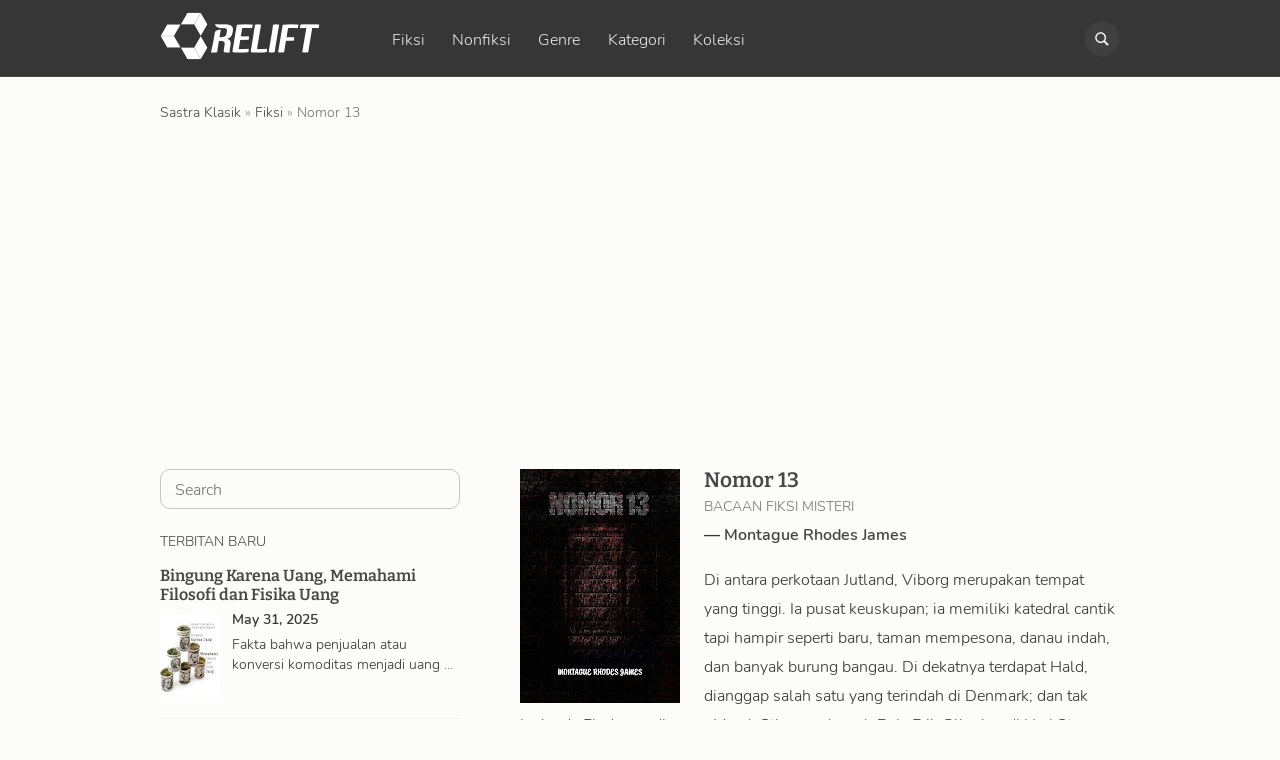

--- FILE ---
content_type: text/html; charset=UTF-8
request_url: https://www.reliftmedia.com/2014/12/nomor-13.html
body_size: 30083
content:
<!DOCTYPE html>
<html dir='ltr' lang='id'>

<!--<div class='section' id='meta'><div>
-->
  <head prefix='og: http://ogp.me/ns# fb: http://ogp.me/ns/fb# article: http://ogp.me/ns/article#'>
<meta charset='utf-8'/>
<meta content='text/html; charset=utf-8' http-equiv='Content-Type'/>
<link crossorigin='anonymous' href='https://www.blogger.com/' rel='preconnect'/>
<link href='//www.blogger.com' rel='dns-prefetch'/>
<link crossorigin='anonymous' href='https://fonts.gstatic.com/' rel='preconnect'/>
<link href='//fonts.gstatic.com' rel='dns-prefetch'/>
<link href='//www.googleapis.com' rel='dns-prefetch'/>
<link href='//blogger.googleusercontent.com' rel='dns-prefetch'/>
<link href='//www.google-analytics.com' rel='dns-prefetch'/>
<link href='//adservice.google.com' rel='dns-prefetch'/>
<link href='//pagead2.googlesyndication.com' rel='dns-prefetch'/>
<link href='//partner.googleadservices.com' rel='dns-prefetch'/>
<link href='//tpc.googlesyndication.com' rel='dns-prefetch'/>
<link href='//googleads.g.doubleclick.net' rel='dns-prefetch'/>
<link href='//stats.g.doubleclick.net' rel='dns-prefetch'/>
<link href='//www.googletagmanager.com' rel='dns-prefetch'/>
<link href='//www.googletagservices.com' rel='dns-prefetch'/>
<link href='//images.dmca.com' rel='dns-prefetch'/>
<link href='//www.statcounter.com' rel='dns-prefetch'/>
<link href='//drive.google.com' rel='dns-prefetch'/>
<link href='//content.googleapis.com' rel='dns-prefetch'/>
<link href='//www.blogblog.com' rel='dns-prefetch'/>
<title>Nomor 13 &#8211; Cerpen | Relift Media</title>
	<meta content='Baca buku Nomor 13 karya Montague Rhodes James dari 1899, cerpen bertema misteri dalam terjemahan Bahasa Indonesia.' name='description'/>
  
<meta content='width=device-width, initial-scale=1' name='viewport'/>
<meta content='62f628aea78236e679adc483ad4d65f8' name='p:domain_verify'/>
<meta content='458B26E83D96A8AA28E8BDCF2A863B87' name='msvalidate.01'/>
<meta content='_AHqOyArmDlRB-0i7lSfsmU-VFPSp_8-dYVinqDRJU0' name='google-site-verification'/>
<meta content='adec18266a195bf4' name='yandex-verification'/>
<meta content='rln5TeRYqtAc2PmPJyEN' name='follow_it-verification-code'/>
<meta content='summary' name='twitter:card'/>
<meta content='@reliftmedia' name='twitter:site'/>
<meta content='@reliftmedia' name='twitter:creator'/>
<meta content='Relift Media' property='og:site_name'/>
<meta content='https://www.reliftmedia.com/2014/12/nomor-13.html' property='og:url'/>
<meta content='article' property='og:type'/>

	<meta content='Nomor 13 &#8211; Cerpen | Relift Media' property='og:title'/>
	
<meta content='Menempatkan mereka di Nomor 13? Yang benar saja, mereka akan segera tidur di jalan raya. Bagiku, tak ada bedanya berapa nomor kamarku. Itulah yang se…' property='og:description'/>
<meta content='https://blogger.googleusercontent.com/img/b/R29vZ2xl/AVvXsEhXNnlGHrO3OX4HeH5njXExA8GG4btiasxVN1JYP4WXhc2BHZB2M1GuhqxZLQiOnfQVXxAVfgTv8CKyPbGgbs_q2SOZYbedcJddryo5IBFF2eSSHGxjtlu_nx6ya14VI33oWqPrlpXn_GvWrpMD_eGTMN3FINeNq0AGQ0vXi_vmToCdTnVSR1gjEEgJsg/w200/nomor-13.jpg' property='og:image'/>
<meta content='200' property='og:image:width'/>
<meta content='293' property='og:image:height'/>
<link href='https://www.reliftmedia.com/2014/12/nomor-13.html' rel='canonical'/>
<meta text-content='https://www.reliftmedia.com/2014/12/nomor-13.html'/>
<link href='/favicon.ico' rel='shortcut icon'/>
<style>
/* cyrillic */
@font-face {
  font-family: 'Bitter';
  font-style: italic;
  font-weight: 400;
  font-display: swap;
  src: local('Bitter Italic'), local('Bitter-Italic'), url(https://fonts.gstatic.com/s/bitter/v17/raxjHiqOu8IVPmn7epZnDMyKBvHf5D6c4Pz-W3ByjeU.woff2) format('woff2'), url(https://fonts.gstatic.com/s/bitter/v17/raxjHiqOu8IVPmn7epZnDMyKBvHf5D6c4Pz-W3ByjeU.woff) format('woff'), url(https://fonts.gstatic.com/s/bitter/v17/raxjHiqOu8IVPmn7epZnDMyKBvHf5D6c4Pz-W3ByjeU.ttf) format('truetype');
  unicode-range: U+0400-045F, U+0490-0491, U+04B0-04B1, U+2116;
}
/* latin-ext */
@font-face {
  font-family: 'Bitter';
  font-style: italic;
  font-weight: 400;
  font-display: swap;
  src: local('Bitter Italic'), local('Bitter-Italic'), url(https://fonts.gstatic.com/s/bitter/v17/raxjHiqOu8IVPmn7epZnDMyKBvHf5D6c4Pz-UXByjeU.woff2) format('woff2'), url(https://fonts.gstatic.com/s/bitter/v17/raxjHiqOu8IVPmn7epZnDMyKBvHf5D6c4Pz-UXByjeU.woff) format('woff'), url(https://fonts.gstatic.com/s/bitter/v17/raxjHiqOu8IVPmn7epZnDMyKBvHf5D6c4Pz-UXByjeU.ttf) format('truetype');
  unicode-range: U+0100-024F, U+0259, U+1E00-1EFF, U+2020, U+20A0-20AB, U+20AD-20CF, U+2113, U+2C60-2C7F, U+A720-A7FF;
}
/* latin */
@font-face {
  font-family: 'Bitter';
  font-style: italic;
  font-weight: 400;
  font-display: swap;
  src: local('Bitter Italic'), local('Bitter-Italic'), url(https://fonts.gstatic.com/s/bitter/v17/raxjHiqOu8IVPmn7epZnDMyKBvHf5D6c4Pz-X3By.woff2) format('woff2'), url(https://fonts.gstatic.com/s/bitter/v17/raxjHiqOu8IVPmn7epZnDMyKBvHf5D6c4Pz-X3By.woff) format('woff'), url(https://fonts.gstatic.com/s/bitter/v17/raxjHiqOu8IVPmn7epZnDMyKBvHf5D6c4Pz-X3By.ttf) format('truetype');
  unicode-range: U+0000-00FF, U+0131, U+0152-0153, U+02BB-02BC, U+02C6, U+02DA, U+02DC, U+2000-206F, U+2074, U+20AC, U+2122, U+2191, U+2193, U+2212, U+2215, U+FEFF, U+FFFD;
}
/* cyrillic */
@font-face {
  font-family: 'Bitter';
  font-style: italic;
  font-weight: 600;
  font-display: swap;
  src: local('Bitter SemiBold Italic'), local('Bitter-SemiBoldItalic'), url(https://fonts.gstatic.com/s/bitter/v17/raxjHiqOu8IVPmn7epZnDMyKBvHf5D6cPvv-W3ByjeU.woff2) format('woff2'), url(https://fonts.gstatic.com/s/bitter/v17/raxjHiqOu8IVPmn7epZnDMyKBvHf5D6cPvv-W3ByjeU.woff) format('woff'), url(https://fonts.gstatic.com/s/bitter/v17/raxjHiqOu8IVPmn7epZnDMyKBvHf5D6cPvv-W3ByjeU.ttf) format('truetype');
  unicode-range: U+0400-045F, U+0490-0491, U+04B0-04B1, U+2116;
}
/* latin-ext */
@font-face {
  font-family: 'Bitter';
  font-style: italic;
  font-weight: 600;
  font-display: swap;
  src: local('Bitter SemiBold Italic'), local('Bitter-SemiBoldItalic'), url(https://fonts.gstatic.com/s/bitter/v17/raxjHiqOu8IVPmn7epZnDMyKBvHf5D6cPvv-UXByjeU.woff2) format('woff2'), url(https://fonts.gstatic.com/s/bitter/v17/raxjHiqOu8IVPmn7epZnDMyKBvHf5D6cPvv-UXByjeU.woff) format('woff'), url(https://fonts.gstatic.com/s/bitter/v17/raxjHiqOu8IVPmn7epZnDMyKBvHf5D6cPvv-UXByjeU.ttf) format('truetype');
  unicode-range: U+0100-024F, U+0259, U+1E00-1EFF, U+2020, U+20A0-20AB, U+20AD-20CF, U+2113, U+2C60-2C7F, U+A720-A7FF;
}
/* latin */
@font-face {
  font-family: 'Bitter';
  font-style: italic;
  font-weight: 600;
  font-display: swap;
  src: local('Bitter SemiBold Italic'), local('Bitter-SemiBoldItalic'), url(https://fonts.gstatic.com/s/bitter/v17/raxjHiqOu8IVPmn7epZnDMyKBvHf5D6cPvv-X3By.woff2) format('woff2'), url(https://fonts.gstatic.com/s/bitter/v17/raxjHiqOu8IVPmn7epZnDMyKBvHf5D6cPvv-X3By.woff) format('woff'), url(https://fonts.gstatic.com/s/bitter/v17/raxjHiqOu8IVPmn7epZnDMyKBvHf5D6cPvv-X3By.ttf) format('truetype');
  unicode-range: U+0000-00FF, U+0131, U+0152-0153, U+02BB-02BC, U+02C6, U+02DA, U+02DC, U+2000-206F, U+2074, U+20AC, U+2122, U+2191, U+2193, U+2212, U+2215, U+FEFF, U+FFFD;
}
/* cyrillic */
@font-face {
  font-family: 'Bitter';
  font-style: normal;
  font-weight: 400;
  font-display: swap;
  src: local('Bitter Regular'), local('Bitter-Regular'), url(https://fonts.gstatic.com/s/bitter/v17/raxhHiqOu8IVPmnRc6SY1KXhnF_Y8fbfOLzOXWh2.woff2) format('woff2'), url(https://fonts.gstatic.com/s/bitter/v17/raxhHiqOu8IVPmnRc6SY1KXhnF_Y8fbfOLzOXWh2.woff) format('woff'), url(https://fonts.gstatic.com/s/bitter/v17/raxhHiqOu8IVPmnRc6SY1KXhnF_Y8fbfOLzOXWh2.ttf) format('truetype');
  unicode-range: U+0400-045F, U+0490-0491, U+04B0-04B1, U+2116;
}
/* latin-ext */
@font-face {
  font-family: 'Bitter';
  font-style: normal;
  font-weight: 400;
  font-display: swap;
  src: local('Bitter Regular'), local('Bitter-Regular'), url(https://fonts.gstatic.com/s/bitter/v17/raxhHiqOu8IVPmnRc6SY1KXhnF_Y8fbfOLbOXWh2.woff2) format('woff2'), url(https://fonts.gstatic.com/s/bitter/v17/raxhHiqOu8IVPmnRc6SY1KXhnF_Y8fbfOLbOXWh2.woff) format('woff'), url(https://fonts.gstatic.com/s/bitter/v17/raxhHiqOu8IVPmnRc6SY1KXhnF_Y8fbfOLbOXWh2.ttf) format('truetype');
  unicode-range: U+0100-024F, U+0259, U+1E00-1EFF, U+2020, U+20A0-20AB, U+20AD-20CF, U+2113, U+2C60-2C7F, U+A720-A7FF;
}
/* latin */
@font-face {
  font-family: 'Bitter';
  font-style: normal;
  font-weight: 400;
  font-display: swap;
  src: local('Bitter Regular'), local('Bitter-Regular'), url(https://fonts.gstatic.com/s/bitter/v17/raxhHiqOu8IVPmnRc6SY1KXhnF_Y8fbfOLjOXQ.woff2) format('woff2'), url(https://fonts.gstatic.com/s/bitter/v17/raxhHiqOu8IVPmnRc6SY1KXhnF_Y8fbfOLjOXQ.woff) format('woff'), url(https://fonts.gstatic.com/s/bitter/v17/raxhHiqOu8IVPmnRc6SY1KXhnF_Y8fbfOLjOXQ.ttf) format('truetype');
  unicode-range: U+0000-00FF, U+0131, U+0152-0153, U+02BB-02BC, U+02C6, U+02DA, U+02DC, U+2000-206F, U+2074, U+20AC, U+2122, U+2191, U+2193, U+2212, U+2215, U+FEFF, U+FFFD;
}
/* cyrillic */
@font-face {
  font-family: 'Bitter';
  font-style: normal;
  font-weight: 600;
  font-display: swap;
  src: local('Bitter SemiBold'), local('Bitter-SemiBold'), url(https://fonts.gstatic.com/s/bitter/v17/raxhHiqOu8IVPmnRc6SY1KXhnF_Y8SjYOLzOXWh2.woff2) format('woff2'), url(https://fonts.gstatic.com/s/bitter/v17/raxhHiqOu8IVPmnRc6SY1KXhnF_Y8SjYOLzOXWh2.woff) format('woff'), url(https://fonts.gstatic.com/s/bitter/v17/raxhHiqOu8IVPmnRc6SY1KXhnF_Y8SjYOLzOXWh2.ttf) format('truetype');
  unicode-range: U+0400-045F, U+0490-0491, U+04B0-04B1, U+2116;
}
/* latin-ext */
@font-face {
  font-family: 'Bitter';
  font-style: normal;
  font-weight: 600;
  font-display: swap;
  src: local('Bitter SemiBold'), local('Bitter-SemiBold'), url(https://fonts.gstatic.com/s/bitter/v17/raxhHiqOu8IVPmnRc6SY1KXhnF_Y8SjYOLbOXWh2.woff2) format('woff2'), url(https://fonts.gstatic.com/s/bitter/v17/raxhHiqOu8IVPmnRc6SY1KXhnF_Y8SjYOLbOXWh2.woff) format('woff'), url(https://fonts.gstatic.com/s/bitter/v17/raxhHiqOu8IVPmnRc6SY1KXhnF_Y8SjYOLbOXWh2.ttf) format('truetype');
  unicode-range: U+0100-024F, U+0259, U+1E00-1EFF, U+2020, U+20A0-20AB, U+20AD-20CF, U+2113, U+2C60-2C7F, U+A720-A7FF;
}
/* latin */
@font-face {
  font-family: 'Bitter';
  font-style: normal;
  font-weight: 600;
  font-display: swap;
  src: local('Bitter SemiBold'), local('Bitter-SemiBold'), url(https://fonts.gstatic.com/s/bitter/v17/raxhHiqOu8IVPmnRc6SY1KXhnF_Y8SjYOLjOXQ.woff2) format('woff2'), url(https://fonts.gstatic.com/s/bitter/v17/raxhHiqOu8IVPmnRc6SY1KXhnF_Y8SjYOLjOXQ.woff) format('woff'), url(https://fonts.gstatic.com/s/bitter/v17/raxhHiqOu8IVPmnRc6SY1KXhnF_Y8SjYOLjOXQ.ttf) format('truetype');
  unicode-range: U+0000-00FF, U+0131, U+0152-0153, U+02BB-02BC, U+02C6, U+02DA, U+02DC, U+2000-206F, U+2074, U+20AC, U+2122, U+2191, U+2193, U+2212, U+2215, U+FEFF, U+FFFD;
}
/* cyrillic */
@font-face {
  font-family: 'Nunito';
  font-style: italic;
  font-weight: 300;
  font-display: swap;
  src: local('Nunito Light Italic'), local('Nunito-LightItalic'), url(https://fonts.gstatic.com/s/nunito/v16/XRXQ3I6Li01BKofIMN4oZNvOUT8_DQ.woff2) format('woff2'), url(https://fonts.gstatic.com/s/nunito/v16/XRXQ3I6Li01BKofIMN4oZNvOUT8_DQ.woff) format('woff'), url(https://fonts.gstatic.com/s/nunito/v16/XRXQ3I6Li01BKofIMN4oZNvOUT8_DQ.ttf) format('truetype');
  unicode-range: U+0400-045F, U+0490-0491, U+04B0-04B1, U+2116;
}
/* latin-ext */
@font-face {
  font-family: 'Nunito';
  font-style: italic;
  font-weight: 300;
  font-display: swap;
  src: local('Nunito Light Italic'), local('Nunito-LightItalic'), url(https://fonts.gstatic.com/s/nunito/v16/XRXQ3I6Li01BKofIMN4oZNvEUT8_DQ.woff2) format('woff2'), url(https://fonts.gstatic.com/s/nunito/v16/XRXQ3I6Li01BKofIMN4oZNvEUT8_DQ.woff) format('woff'), url(https://fonts.gstatic.com/s/nunito/v16/XRXQ3I6Li01BKofIMN4oZNvEUT8_DQ.ttf) format('truetype');
  unicode-range: U+0100-024F, U+0259, U+1E00-1EFF, U+2020, U+20A0-20AB, U+20AD-20CF, U+2113, U+2C60-2C7F, U+A720-A7FF;
}
/* latin */
@font-face {
  font-family: 'Nunito';
  font-style: italic;
  font-weight: 300;
  font-display: swap;
  src: local('Nunito Light Italic'), local('Nunito-LightItalic'), url(https://fonts.gstatic.com/s/nunito/v16/XRXQ3I6Li01BKofIMN4oZNvKUT8.woff2) format('woff2'), url(https://fonts.gstatic.com/s/nunito/v16/XRXQ3I6Li01BKofIMN4oZNvKUT8.woff) format('woff'), url(https://fonts.gstatic.com/s/nunito/v16/XRXQ3I6Li01BKofIMN4oZNvKUT8.ttf) format('truetype');
  unicode-range: U+0000-00FF, U+0131, U+0152-0153, U+02BB-02BC, U+02C6, U+02DA, U+02DC, U+2000-206F, U+2074, U+20AC, U+2122, U+2191, U+2193, U+2212, U+2215, U+FEFF, U+FFFD;
}
/* cyrillic */
@font-face {
  font-family: 'Nunito';
  font-style: italic;
  font-weight: 600;
  font-display: swap;
  src: local('Nunito SemiBold Italic'), local('Nunito-SemiBoldItalic'), url(https://fonts.gstatic.com/s/nunito/v16/XRXQ3I6Li01BKofIMN5cYtvOUT8_DQ.woff2) format('woff2'), url(https://fonts.gstatic.com/s/nunito/v16/XRXQ3I6Li01BKofIMN5cYtvOUT8_DQ.woff) format('woff'), url(https://fonts.gstatic.com/s/nunito/v16/XRXQ3I6Li01BKofIMN5cYtvOUT8_DQ.ttf) format('truetype');
  unicode-range: U+0400-045F, U+0490-0491, U+04B0-04B1, U+2116;
}
/* latin-ext */
@font-face {
  font-family: 'Nunito';
  font-style: italic;
  font-weight: 600;
  font-display: swap;
  src: local('Nunito SemiBold Italic'), local('Nunito-SemiBoldItalic'), url(https://fonts.gstatic.com/s/nunito/v16/XRXQ3I6Li01BKofIMN5cYtvEUT8_DQ.woff2) format('woff2'), url(https://fonts.gstatic.com/s/nunito/v16/XRXQ3I6Li01BKofIMN5cYtvEUT8_DQ.woff) format('woff'), url(https://fonts.gstatic.com/s/nunito/v16/XRXQ3I6Li01BKofIMN5cYtvEUT8_DQ.ttf) format('truetype');
  unicode-range: U+0100-024F, U+0259, U+1E00-1EFF, U+2020, U+20A0-20AB, U+20AD-20CF, U+2113, U+2C60-2C7F, U+A720-A7FF;
}
/* latin */
@font-face {
  font-family: 'Nunito';
  font-style: italic;
  font-weight: 600;
  font-display: swap;
  src: local('Nunito SemiBold Italic'), local('Nunito-SemiBoldItalic'), url(https://fonts.gstatic.com/s/nunito/v16/XRXQ3I6Li01BKofIMN5cYtvKUT8.woff2) format('woff2'), url(https://fonts.gstatic.com/s/nunito/v16/XRXQ3I6Li01BKofIMN5cYtvKUT8.woff) format('woff'), url(https://fonts.gstatic.com/s/nunito/v16/XRXQ3I6Li01BKofIMN5cYtvKUT8.ttf) format('truetype');
  unicode-range: U+0000-00FF, U+0131, U+0152-0153, U+02BB-02BC, U+02C6, U+02DA, U+02DC, U+2000-206F, U+2074, U+20AC, U+2122, U+2191, U+2193, U+2212, U+2215, U+FEFF, U+FFFD;
}
/* cyrillic */
@font-face {
  font-family: 'Nunito';
  font-style: normal;
  font-weight: 300;
  font-display: swap;
  src: local('Nunito Light'), local('Nunito-Light'), url(https://fonts.gstatic.com/s/nunito/v16/XRXW3I6Li01BKofAnsSUZevISTs.woff2) format('woff2'), url(https://fonts.gstatic.com/s/nunito/v16/XRXW3I6Li01BKofAnsSUZevISTs.woff) format('woff'), url(https://fonts.gstatic.com/s/nunito/v16/XRXW3I6Li01BKofAnsSUZevISTs.ttf) format('truetype');
  unicode-range: U+0400-045F, U+0490-0491, U+04B0-04B1, U+2116;
}
/* latin-ext */
@font-face {
  font-family: 'Nunito';
  font-style: normal;
  font-weight: 300;
  font-display: swap;
  src: local('Nunito Light'), local('Nunito-Light'), url(https://fonts.gstatic.com/s/nunito/v16/XRXW3I6Li01BKofAnsSUb-vISTs.woff2) format('woff2'), url(https://fonts.gstatic.com/s/nunito/v16/XRXW3I6Li01BKofAnsSUb-vISTs.woff) format('woff'), url(https://fonts.gstatic.com/s/nunito/v16/XRXW3I6Li01BKofAnsSUb-vISTs.ttf) format('truetype');
  unicode-range: U+0100-024F, U+0259, U+1E00-1EFF, U+2020, U+20A0-20AB, U+20AD-20CF, U+2113, U+2C60-2C7F, U+A720-A7FF;
}
/* latin */
@font-face {
  font-family: 'Nunito';
  font-style: normal;
  font-weight: 300;
  font-display: swap;
  src: local('Nunito Light'), local('Nunito-Light'), url(https://fonts.gstatic.com/s/nunito/v16/XRXW3I6Li01BKofAnsSUYevI.woff2) format('woff2'), url(https://fonts.gstatic.com/s/nunito/v16/XRXW3I6Li01BKofAnsSUYevI.woff) format('woff'), url(https://fonts.gstatic.com/s/nunito/v16/XRXW3I6Li01BKofAnsSUYevI.ttf) format('truetype');
  unicode-range: U+0000-00FF, U+0131, U+0152-0153, U+02BB-02BC, U+02C6, U+02DA, U+02DC, U+2000-206F, U+2074, U+20AC, U+2122, U+2191, U+2193, U+2212, U+2215, U+FEFF, U+FFFD;
}
/* cyrillic */
@font-face {
  font-family: 'Nunito';
  font-style: normal;
  font-weight: 600;
  font-display: swap;
  src: local('Nunito SemiBold'), local('Nunito-SemiBold'), url(https://fonts.gstatic.com/s/nunito/v16/XRXW3I6Li01BKofA6sKUZevISTs.woff2) format('woff2'), url(https://fonts.gstatic.com/s/nunito/v16/XRXW3I6Li01BKofA6sKUZevISTs.woff) format('woff'), url(https://fonts.gstatic.com/s/nunito/v16/XRXW3I6Li01BKofA6sKUZevISTs.ttf) format('truetype');
  unicode-range: U+0400-045F, U+0490-0491, U+04B0-04B1, U+2116;
}
/* latin-ext */
@font-face {
  font-family: 'Nunito';
  font-style: normal;
  font-weight: 600;
  font-display: swap;
  src: local('Nunito SemiBold'), local('Nunito-SemiBold'), url(https://fonts.gstatic.com/s/nunito/v16/XRXW3I6Li01BKofA6sKUb-vISTs.woff2) format('woff2'), url(https://fonts.gstatic.com/s/nunito/v16/XRXW3I6Li01BKofA6sKUb-vISTs.woff) format('woff'), url(https://fonts.gstatic.com/s/nunito/v16/XRXW3I6Li01BKofA6sKUb-vISTs.ttf) format('truetype');
  unicode-range: U+0100-024F, U+0259, U+1E00-1EFF, U+2020, U+20A0-20AB, U+20AD-20CF, U+2113, U+2C60-2C7F, U+A720-A7FF;
}
/* latin */
@font-face {
  font-family: 'Nunito';
  font-style: normal;
  font-weight: 600;
  font-display: swap;
  src: local('Nunito SemiBold'), local('Nunito-SemiBold'), url(https://fonts.gstatic.com/s/nunito/v16/XRXW3I6Li01BKofA6sKUYevI.woff2) format('woff2'), url(https://fonts.gstatic.com/s/nunito/v16/XRXW3I6Li01BKofA6sKUYevI.woff) format('woff'), url(https://fonts.gstatic.com/s/nunito/v16/XRXW3I6Li01BKofA6sKUYevI.ttf) format('truetype');
  unicode-range: U+0000-00FF, U+0131, U+0152-0153, U+02BB-02BC, U+02C6, U+02DA, U+02DC, U+2000-206F, U+2074, U+20AC, U+2122, U+2191, U+2193, U+2212, U+2215, U+FEFF, U+FFFD;
}
html, body, div, span, object, iframe,
h1, h2, h3, h4, h5, h6, p, blockquote, pre,
a, abbr, acronym, address, big, cite, code,
del, dfn, em, img, ins, kbd, q, small, strike,
strong, sub, sup, b, u, i, center, ol, ul, li,
fieldset, form, label, legend, table, caption,
tbody, tfoot, thead, tr, th, td, article,
aside, canvas, details, embed, figure,
figcaption, footer, header, hgroup, menu,
nav, section, summary, time {
  border: 0;
  margin: 0;
  outline: 0;
  padding: 0;
  vertical-align: baseline;
}
*, *:before, *:after {
  box-sizing: border-box;
}
article, aside, details, figcaption, figure,
footer, header, iframe, main, nav, section {
  display: block;
}
a img, .entry-content hr, .hor {
  border: 0;
}
body, button, input {
  background-color: #fcfcfa;
  color: #363636;
  font: 300 1.125rem/1.85 "Nunito", "Noto Sans", sans-serif;
  text-shadow: 0 0 1px rgba(0,0,0,0.1);
  word-wrap: break-word;
}
h1, h2, h3, h4, h5, h6, blockquote {
  font-family: "Bitter", "Cambria", "Optima", serif;
}
p b, p strong, .hero-link, .entry-meta, .intro-meta, .hero a.button-min, .table-post td:first-child, .book-shelf > p {
  font-weight: 600;
}
h1, h2, h3, h4, h5, h6, .column_widget .intro-meta {
  line-height: 1.2;
}
p, blockquote, .share-content, .subscribe-address, .comments-head, .comment-header, .comment-content, #comment-invitation {
  margin-bottom: 1rem;
}
blockquote, .sub-menu {
  font-size: .938rem;
}
li > ul {
  margin-left: 0;
}
img, .header-search, .entry-content hr {
  height: auto;
}
img {
  max-width: 100%;
}
input[type="search"]::-webkit-search-decoration {
  -webkit-appearance: none;
}
button, input[type="submit"] {
  -webkit-appearance: button;
  background-color: #363636;
  border: 1px solid #c5c5c5;
  border-radius: 2rem;
  color: #ddd;
  padding: 6px 14px;
}
button, input[type="submit"], .toggle, .toggle-submenu {
  cursor: pointer;
}
input[type="text"], input[type="search"], input[type="email"] {
  -webkit-appearance: none;
  border: 1px solid #c5c5c5;
  border-radius: 10px;
  padding: 6px 14px 4px;
  width: 100%;
  height: 40px;
}
input[type="text"]:focus, input[type="search"]:focus, .header-search .search-field:focus {
  border-color: #999;
}
input[type="text"]:focus, input[type="search"]:focus, .social-share a:hover, .social-share a:focus, .social-share a:active {
  outline: none;
}
.hide, .search-submit, .header-search, .header-navigation, .sub-menu-wrapper, .post .entry-content img:first-child, .single .excerpt, .embed-read, .toggle-embed, .entry-updated, .intro:empty, .paging.hide {
  display: none;
}
a {
  color: #777;
  text-decoration: none;
}
h1, h2, h3, h4, h5, h6, blockquote, .hero .button-min, .breadcrumbs span:nth-last-child(n+2) a, .entry-content a, .entry-title a, .comment-author a, .widget-title a, .intro-title a, .nav-links a, .comments-add {
  color: #474747;
}
.entry-content a {
  border-bottom: 2px solid #ddd;
}
#site-header {
  background-color: #363636;
}
#site-header {
  border-bottom: 1px solid #474747;
}
#site-header, .read-mode .embed-wrapper, .header-navigation {
  position: fixed;
}
#site-header, .read-mode .embed-wrapper {
  top: 0px;
}
.read-mode, .menu-open {
  overflow: hidden;
}
input[type="text"], input[type="search"], input[type="email"], .header-wrapper, #site-branding, .sub-menu-wrapper, .hero.back-image, .hero.back-image .hentry, .hentry, #site-content, .embed-entry, .embed-read, .entry-title-info, .info-content, .comment {
  position: relative;
}
.header-search, .toggle, .toggle-menu:before, .toggle-search:before, .toggle-embed:before, .hero.back-image:before, .embed-wrapper, .item-control, .screen-reader-text {
  position: absolute;
}
.clear:after, #site-header:after, #site-content:after, .entry-content:after, #site-footer:after, .book-shelf, .book-size, #site-info, .hor {
  clear: both;
}
.clear:after, #site-header:after, #site-content:after, .entry-content:after, #site-footer:after {
  content: '';
  display: table;
}
#site-branding, #site-logo-link, .header-navigation, .sub-menu-wrapper, .menu-item, .upper_widget, .column_widget, .column_widget .widget, .entry-image, .table, .social-share li, .social-share a:before, #menu-social a:before, .comment-avatar, .comment-reply, .intro, .intro-image, .book-shelf li:before, .shelf-button {
  float: left;
}
.sub-menu .menu-item:nth-child(2n), .hero-right, .hero-image, .footer-navigation, .cancel-reply, .shelf-option, .book-size {
  float: right;
}
.header-search.show, .header-navigation.show, .show + .sub-menu-wrapper, .menu-item, .menu-item .menu-item-link:after, .toggle:not(.toggle-embed), .header-wrapper, .hero .hentry, .upper-widget-wrapper, .front-widget-wrapper, .content-wrapper, .toggle-embed.show, .embed-read.show, .footer-wrapper, .entry-title-head, .entry-meta, .book-size, .tag-links, .social-share, .comments-add, .comment, .comment-avatar img, .comment-meta, .intro, .featured-image, .source-title {
  display: block;
}
.menu-item-link, .button, .button-min, .entry-header, .book-shelf li, .social-share li, .share-content-title, .intro-title, .paging, #menu-social, #menu-footer {
  display: inline-block;
}
#site-header, .header-navigation, #menu-header, .header-navigation .menu-intern .menu-item-link, .sub-menu-wrapper, .menu-item, .menu-item .menu-item-link:after, .header-search, .header-wrapper, .hero .hentry, .upper-widget-wrapper, .front-widget-wrapper, .content-wrapper, .footer-wrapper, .hero.back-image:before, .upper_widget, .column_widget, .column_widget .widget, .table, .embed-wrapper, .reaction, .comments, .comment-form, .comments-add, .intro, .book-shelf li, .footer-navigation {
  width: 100%;
}
#site-logo, .fav-posts .intro, .dmca-badge img, #menu-footer .menu-item {
  width: auto;
}
#menu-header, .upper-widget-wrapper, .entry-content hr, .comments-add, .nav-links, #about, .widget_subscribe, #site-info, .footer-navigation {
  text-align: center;
}
.widget-title, .entry-title-info, .comment-reaction, .item-control {
  text-transform: uppercase;
}
.header-navigation, .sub-menu-wrapper, .header-search, .hero.back-image:before {
  left: 0;
}
#site-branding, .hero-right {
  margin-left: 1.5rem;
}
#site-logo-link {
  margin: 12px 0 16px;
  max-height: 36px;
}
#site-logo, .table th, .table td, .social-share li, .share-content-title, .intro-title, .dmca-badge img {
  vertical-align: top;
}
#site-logo, .toggle {
  height: 36px;
}
#site-header {
  z-index: 2;
}
.dropdown {
  border-bottom: .65rem solid #fcfcfa;
  border-left: .65rem solid transparent;
  border-right: .65rem solid transparent;
  width: 0;
  height: 0;
  margin-left: auto;
  margin-right: calc(4rem + 8px);
}
.read-mode .dropdown {
  margin-right: calc(6.5rem + 8px);
}
.header-navigation {
  border-top: 1px solid #474747;
  top: 65px;
  background-color: #363636;
  overflow-y: scroll;
  height: calc(100% - 65px);
  width: 100%;
}
.header-search {
  top: 55px;
  background: transparent;
}
.search-wrapper {
  padding: 0 1.5rem;
}
.header-search .search-field {
  border-top: 0;
  border-bottom: 0;
  border-left: 1px solid rgba(0,0,0,.1);
  border-right: 1px solid rgba(0,0,0,.1);
  box-shadow: 0 5px 3px 0px rgba(0,0,0,.15);
  height: 48px;
}
#menu-header, .hero a.button-min:hover, .hero a.button-min:focus, .hero a.button-min:active {
  color: #eee;
}
#menu-header {
  line-height: 1.3;
  padding: 0 1rem 8px;
}
.sub-menu-wrapper {
  background-color: #404040;
  margin-top: 1rem;
  padding: 4px 1rem 16px;
  top: auto;
  z-index: 9;
}
.menu-item a {
  color: inherit;
}
.header-navigation .menu-item-link {
  padding: 10px 0 0;
}
.menu-intern .menu-item-link:after {
  border-bottom: 1px solid #505050;
  content: '';
  padding-top: 12px;
}
.menu-intern .menu-item-link:hover:after, .menu-intern .menu-item-link:focus:after, .menu-intern .current-menu-ancestor .menu-item-link:after, .toggle-submenu.show:after {
  border-color: #eee;
}
.sub-menu .menu-item-link:after {
  border-bottom: 1px solid #555;
  padding-top: 10px;
}
.embed-widget-area .intro-title, #about {
  font-style: italic;
}
.sub-menu .menu-item {
  width: 48%;
}
.toggle {
  overflow: hidden;
  width: 36px;
}
.toggle-header {
  top: .9rem;
  border-radius: 50%;
  background-color: rgba(255,255,255,.05);
  box-shadow: inset 0 0 4px rgba(0, 0, 0, 0.1);
}
.toggle-header:before, .social-share a:before, #menu-social a:before, .anonym-comment .comment-avatar {
  background: transparent url(https://blogger.googleusercontent.com/img/b/R29vZ2xl/AVvXsEh1USbtyuKkcEK87RPZCacykECN16FwpIacz1U25gvWLir5t_kv1VQIfdJVY6UtF5w6wIj7wyWJ1PNgEOHfapOQ7QNlhdb_hlAIxTSalHfXpvadvC_x5T1ts-fF4dSwxxlzWkFGEkPB8m1eEm18exzdfz_k6_n4hwyDo1PmAs24eh8BZrDjCUuAnwZsRQ/s1600/sp.png) no-repeat;
  content: '';
  height: 16px;
  width: 16px;
}
.toggle-header:before {
  left: 10px;
  top: 10px;
}
.toggle-menu {
  right: 1.5rem;
}
.toggle-search {
  right: 4rem;
}
.toggle-embed {
  right: -9999px;
}
.read-mode .toggle-menu {
  right: 4rem;
}
.read-mode .toggle-search {
  right: 6.5rem;
}
.read-mode .toggle-embed {
  right: 1.5rem;
}
.toggle-menu:before {
  background-position: -32px 0;
}
.toggle-search:before {
  background-position: -16px 0;
}
.toggle-embed:before {
  background-position: -48px 0;
}
.toggle-header:hover, .toggle-header:focus, .toggle-header:active {
  background-color: rgba(1,1,1,.2);
}
.toggle-header.show {
  opacity: 1;
  background-color: rgba(1,1,1,.2);
}
.toggle-header:hover, .toggle-header:focus, .toggle-header:active, .social-share a:hover:before, .social-share a:focus:before, .social-share a:active:before {
  opacity: .75;
}
.header-wrapper, .hero .hentry, .upper-widget-wrapper, .front-widget-wrapper, .content-wrapper, .footer-wrapper {
  margin: 0 auto;
}
blockquote, .hero .hentry, .front-widget-wrapper, .content-wrapper, .footer-wrapper {
  padding-left: 1.5rem;
  padding-right: 1.5rem;
}
.upper-widget-wrapper, .content-area, .widget-area, .footer-wrapper {
  padding-top: 1.75rem;
}
.front-widget-wrapper {
  padding-top: 3rem;
}
.hero.back-image {
  background-position: center center;
  background-size: cover;
}
.hero.back-image:before {
  background-color: #ddd;
  content: '';
  height: 100%;
  opacity: 0.97;
  top: 0;
}
.hero h2, .hero p, #two-column, .entry-content h2, .entry-content h3 {
  margin-bottom: 1.5rem;
}
.hero a.button-min {
  border: 3px solid #474747;
  border-radius: 3px;
  padding: 6px 24px;
  margin-right: 6px;
}
.hero a.button-min:hover, .hero a.button-min:focus, .hero a.button-min:active, .hor {
  background: #474747;
}
.hero-link {
  text-decoration: underline;
}
#site-content {
  padding-bottom: 2rem;
  min-height: 360px;
  padding-top: 65px;
}
.breadcrumbs, .good-content, .book-size {
  color: #999;
}
.breadcrumbs, .comment-content, .good-content, #site-footer, .subscribe-submit, #site-footer .subscribe-address {
  font-size: 0.85rem;
}
.breadcrumbs, .widget:nth-of-type(n+2) {
  padding-top: 1.5rem;
}
.widget-title {
  font: 300 .9rem/1.2 "Nunito", "Noto Sans", sans-serif;
  margin: 0 auto 1rem;
}
.hentry:nth-of-type(n+2), .intro:nth-of-type(n+2), .good-content.among, .comment:nth-of-type(n+2), .comment-childs li:first-child {
  border-top: 1px solid #f3f3f3;
}
.hentry:nth-of-type(n+2), .good-content.among, .page-nav {
  margin-top: 1.5rem;
  padding-top: 1.875rem;
}
.embed-wrapper {
  top: 0;
  z-index: 1;
  background: rgba(36,36,36,.99);
}
.embed-widget-area .widget-title, .embed-widget-area .intro, .embed-widget-area a {
  color: #aaa;
}
.embed-widget-area .intro:nth-of-type(n+2) {
  border-color: #444;
}
.read-mode .embed-wrapper {
  top: 64px;
}
.embed-pdf {
  left: -2.8rem;
  width: 133.6%;
  top: -42px;
}
.entry-image {
  margin-right: 24px;
}
.entry-header {
  margin: 1rem 0;
}
.entry-title {
  font-size: 1.3rem;
  margin-bottom: 4px;
}
.entry-title-info {
  font: 300 .875rem/0 "Nunito", "Noto Sans", sans-serif;
  color: #777;
}
.hero-link, .entry-meta a, .intro-meta a {
  color: #444;
}
.entry-content h2, .comments-head, #comment-invitation {
  font-size: 1.2rem;
}
.entry-content h3 {
  font-size: 1.1rem;
}
.entry-content h2, .entry-content h3, .entry-footer {
  margin-top: 1.75rem;
}
.entry-content ol, .entry-content ul {
  margin: 0 0 1rem 1rem;
}
.entry-content li {
  padding-left: .5rem;
}
.entry-content hr:before {
  color: #000;
  content: "* * * *";
  font-size: 1.3rem;
}
.left-pad {
  padding-left: 1.5rem;
}
li > ul, .archive .excerpt, .intro-content, .table.table-post, .book-shelf p, #site-info, #td-titles p {
  margin-bottom: 0;
}
.entry-footer, .comment-content, .comment-content p, .comment-reaction, .item-control {
  line-height: 1.5;
}
.entry-footer, .paging {
  font-size: .9rem;
}
.archive .posted-on, .genre-links, .cat-links {
  margin-right: .5rem;
}
.publisher + .genre-links, .author + .genre-links {
  margin-left: .5rem;
}
.table {
  border: medium none;
  border-collapse: collapse;
  border-spacing: 0px;
  margin: .625rem 0 1.625rem;
}
.table .table, .book-shelf ul, .social-share {
  margin: 0;
}
.table, .book-shelf, .share-content-title, .comment-author {
  font-size: .95rem;
}
.table th, .table td, .book-shelf li {
  border-top: 1px solid #ddd;
}
.table th, .table td, .book-shelf > p, .book-shelf li {
  padding: 6px 8px;
}
.table .table tr:first-child td {
  border-top: none;
}
.table .table tr:last-child td {
  border-bottom: none;
}
.table-post td:first-child {
  color: #363636;
  width: 5rem;
}
.table-post td:nth-child(2) {
  width: 10px;
}
.table-post tr:nth-child(2n+1) td, .no-series .book-shelf > p, .series .book-shelf li:nth-child(2n+1), .no-series .book-shelf li:nth-child(2n) {
  background-color: #f9f9f7;
}
.table-post tr:last-child td, .book-shelf li:last-of-type {
  border-bottom: 1px solid #ddd;
}
.table-iklan th, .table-iklan td {
  border: 1px solid #ddd;
}
.book-shelf {
  margin-bottom: 1rem;
}
.book-shelf ul, .social-share {
  list-style: none;
}
.book-shelf li:before {
  content: "\21E8";
  margin-right: 8px;
}
.book-shelf li p {
  padding-left: 20px;
}
.shelf-button {
  margin: 2px 0 0 14px;
}
.shelf-button, .book-size, .comment-meta, .comment-reaction, .item-control {
  font-size: .8rem;
}
.shelf-button a {
  padding: 4px 12px 2px;
  border-radius: 24px;
  background-color: #f0f0f0;
}
.shelf-button a:hover, .shelf-button a:focus, .shelf-button a:active {
  background-color: #e9e9e9;
  border-bottom-color: transparent;
}
.shelf-item-year .shelf-button a:hover, .shelf-item-year .shelf-button a:focus, .shelf-item-year .shelf-button a:active {
  background-color: #1fa1e1;
  color: #fff;
}
.book-size {
  margin: 8px 10px 0;
  line-height: 1;
}
.social-share li {
  margin: 4px;
}
.social-share a:before, #menu-social a:before, #menu-social .menu-item {
  height: 24px;
  width: 24px;
}
#share-facebook a:before {
  background-position: -4px -18px;
}
#share-reddit a:before {
  background-position: -36px -18px;
}
#share-twitter a:before {
  background-position: -4px -44px;
}
#share-vk a:before {
  background-position: -36px -44px;
}
#share-linkedin a:before {
  background-position: -4px -70px;
}
#share-tumblr a:before {
  background-position: -36px -70px;
}
#share-pinterest a:before {
  background-position: -4px -96px;
}
#share-livejournal a:before {
  background-position: -36px -96px;
}
#share-getpocket a:before {
  background-position: -4px -122px;
}
#share-line a:before {
  background-position: -36px -122px;
}
#share-telegram a:before {
  background-position: -4px -148px;
}
#share-whatsapp a:before {
  background-position: -36px -148px;
}
#share-skype a:before {
  background-position: -4px -174px;
}
#comment-editor {
  margin-top: 10px;
}
.comment-frame {
  padding-left: 34px;
}
.comments, .comment-form, .comments-add {
  margin-top: 1.5rem;
}
.comments-add {
  background: #eee;
  padding: 1rem;
}
.comment:nth-of-type(n+2), .comment-childs li:first-child, .intro:nth-of-type(n+2) {
  margin-top: 1rem;
  padding-top: 1rem;
}
.comment-avatar, .comment-avatar img {
  border-radius: 50%;
}
.anonym-comment .comment-avatar {
  background-position: -32px -304px;
}
.comment-avatar, .anonym-comment .comment-avatar, .comment-avatar img {
  height: 32px;
  width: 32px;
}
.comment-header {
  line-height: 1.1;
}
.comment-author {
  font-style: normal;
}
.share-content-title, .intro-title {
  margin-bottom: 10px;
}
.comment-avatar, .intro-image {
  margin-right: 12px;
}
.comment-childs {
  margin-left: 34px;
}
.item-control {
  top: 16px;
  right: 0;
}
.comment-childs .item-control {
  top: 18px;
}
.comment-delete {
  color: red;
}
.intro-title, .intro-meta, .intro-content {
  font-size: 1rem;
}
.intro-meta {
  line-height: .9;
  margin-bottom: 8px;
}
.intro-content {
  max-height: 42px;
  overflow: hidden;
  line-height: 1.4;
}
.intro-meta, .intro-content {
  display: inherit;
}
.column_widget .intro-title {
  margin-bottom: 12px;
  font-size: 1.063rem;
}
.column_widget .intro-image {
  margin-right: 16px;
}
.column_widget .intro-content {
  line-height: inherit;
  max-height: 100%;
  overflow: unset;
}
.fav-posts .intro {
  border-top: 0;
  margin: 3px;
  padding-top: 0;
}
.fav-posts .intro-image {
  margin-right: 0;
}
.paging {
  background: #eee;
  border-radius: 2px;
  margin: 5px;
  padding: .5rem 1.5rem;
}
#site-footer, .subscribe-submit {
  background: #363636;
  color: #ddd;
}
.footer-wrapper {
  padding-bottom: 1.25rem;
}
.footer-wrapper .column_widget {
  padding-bottom: 1.75rem;
}
#site-footer .subscribe-address {
  padding: 4px 14px;
  width: 220px;
}
#site-footer .subscribe-submit {
  padding: 4px 10px;
  width: 100px;
}
#menu-social .menu-item {
  margin: 0 4px;
}
#menu-bp a:before {
  background-position: -4px -200px;
}
#menu-wp a:before {
  background-position: -36px -200px;
}
#menu-pn a:before {
  background-position: -4px -226px;
}
#menu-fb a:before {
  background-position: -36px -226px;
}
#menu-tw a:before {
  background-position: -4px -252px;
}
#menu-ig a:before {
  background-position: -36px -252px;
}
#menu-rss a:before {
  background-position: -36px -278px;
}
.dmca-badge {
  margin-right: 2px;
}
.dmca-badge img {
  height: 24px;
}
#menu-footer .menu-item {
  margin: 0 12px;
}
.hor {
  height: 1px;
  margin: 0 0 1.25rem;
}
.good-content.upper, .good-content.among {
  padding-bottom: 8px;
}
.good-content.in-post, .random-content {
  margin-top: 1.875rem;
}
.screen-reader-text {
  clip: rect(1px, 1px, 1px, 1px);
  height: 1px;
  overflow: hidden;
  width: 1px;
}
@media screen and (min-width: 360px) {
  .embed-pdf {
    left: -3rem;
    width: 131.8%;
  }
}
@media screen and (min-width: 390px) {
  .embed-pdf {
    left: -3.2rem;
    width: 131%;
  }
}
@media screen and (min-width: 412px) {
  .embed-pdf {
    left: -3.43rem;
  }
}
@media screen and (min-width: 480px) {
  .embed-pdf {
    width: 126.6%;
  }
  .entry-header {
    display: block;
  }
  .hero.back-image {
    padding: 70px 0;
  }
}
@media screen and (min-width: 600px) {
  #site-branding {
    margin-bottom: 0;
  }
  #site-logo-link {
    max-height: 48px;
  }
  #site-logo {
    height: 48px;
  }
  #site-content {
    padding-top: 76px;
  }
  .header-search {
    top: 67px;
  }
  .header-navigation {
    top: 76px;
	height: calc(100% - 76px);
  }
  .sub-menu-wrapper {
    border-top: 1px solid #505050;
  }
  .sub-menu .menu-item {
    width: 33.33%;
	padding: 0 10px;
  }
  .sub-menu .menu-item:nth-child(2n) {
    float: left;
  }
  .toggle-header {
    top: 1.3rem;
  }
  .read-mode .embed-wrapper {
    top: 77px;
  }
  .embed-pdf {
    left: -3.14rem;
    width: 119.4%;
  }
  .hero .hentry, .upper-widget-wrapper, .front-widget-wrapper, .content-wrapper, .footer-wrapper {
    padding-left: 0;
    padding-right: 0;
    width: 540px;
  }
  .entry-header {
    margin-top: 0;
  }
  #menu-social .menu-item {
    margin: 0 0 0 8px;
  }
  #menu-footer .menu-item {
    margin: 0 0 0 2rem;
  }
  #menu-social .menu-item:first-child, #menu-footer .menu-item:first-child {
    margin-left: 0;
  }
  .widget.random-content {
    padding-top: 0;
  }
}
@media screen and (min-width: 640px) {
  .embed-pdf {
    left: -3.32rem;
  }
}
@media screen and (min-width: 720px) {
  .embed-pdf {
    left: -3.20rem;
	width: 116.5%;
  }
}
@media screen and (min-width: 768px) {
  #site-branding, .header-navigation .menu-item, .sub-menu .menu-item, .header-search .search-form, .footer-navigation {
    width: auto;
  }
  #site-branding {
    max-width: 100%;
  }
  .header-navigation .menu-item {
	margin-right: 16px;
  }
  #menu-header {
    padding-bottom: 0;
  }
  #menu-header, #menu-header > .menu-item:last-child  {
    margin: 0;
  }
  .header-navigation .menu-item-link {
    padding: 8px;
  }
  .sub-menu .menu-item-link {
    padding: 10px 0 0;
  }
  .menu-intern .menu-item-link:after {
    border-bottom: 2px solid transparent;
	padding-top: 0;
  }
  .sub-menu .menu-item-link:after {
    border-bottom: 1px solid #555;
	padding-top: 8px;
  }
  .menu-intern .menu-item-link:hover:after, .menu-intern .menu-item-link:focus:after, .menu-intern .current-menu-ancestor .menu-item-link:after, .toggle-submenu.show:after {
    border-color: #eee;
  }
  .sub-menu .menu-item:nth-child(2n), #site-info {
    float: left;
  }
  .sub-menu-wrapper {
    margin-top: 0;
	position: absolute;
	top: 41px;
	padding-bottom: 9px;
  }
  .sub-menu .menu-item {
	text-align: left;
	width: 17%;
  }
  .hero .hentry, .upper-widget-wrapper, .front-widget-wrapper, .content-wrapper, .footer-wrapper {
    width: 680px;
  }
  .intro {
    width: 300px;
  }
  .intro:nth-of-type(2) {
  	border-top: 0;
	margin-top: 0;
	padding-top: 0;
  }
  .intro:nth-of-type(odd) {
	clear: both;
    margin-right: 5rem;
  }
  .fav-posts .intro:nth-of-type(odd) {
    margin-right: 0;
  }
  .fav-posts .intro:nth-of-type(odd), #site-info {
    clear: none;
  }
  #menu-footer {
    display: block;
  }
  .embed-pdf {
    left: -3.36rem;
  }
}
@media screen and (min-width: 800px) {
  .embed-pdf {
    left: -3.6rem;
  }
}
@media screen and (min-width: 840px) {
  .embed-pdf {
    left: -3.84rem;
  }
}
@media screen and (min-width: 900px) {
  .embed-pdf {
    left: -4.15rem;
  }
}
@media screen and (min-width: 1020px) {
  body, button, input {
    font-size: 1rem;
  }
  .menu-open {
    overflow: auto;
  }
  .read-mode, .read-mode.menu-open {
    overflow: hidden
  }
  #site-branding {
    margin-right: 3rem;
  }
  #site-branding {
    margin-left: 0;  
  }
  .embed-content-area {
    margin-right: 30px;
  }
  .embed-widget-area {
    margin-left: 30px;
  }
  .embed-pdf {
    left: auto;
	width: 100%;
	top: auto;
  }
  .embed-read {
    border-radius: 4px;
  }
  .read-mode .embed-content-area {
    margin-top: 20px;
	box-shadow: 0 0 10px 2px rgba(0, 0, 0, 0.4);
  }
  .read-mode.menu-open #site-header {
    position: fixed;
  }
  .header-navigation {
    display: block; 
    background: none;
    border: 0;
    padding-top: 22px;
    position: relative;
    width: 78%;
	top: auto;
	overflow: hidden;
  }
  .header-search {
    top: 60px;
  }
  #menu-header > .menu-item {
    margin-right: .7rem;
  }
  .sub-menu-wrapper {
	top: 77px;
	position: fixed;
  }
  .sub-menu {
    margin: 0 auto;
    position: relative;
	width: 960px;
  }
  .sub-menu .menu-item {
    width: 15%;
	margin: 0 8px;
  }
  .sub-menu .menu-item, .search-wrapper {
    padding: 0;
  }
  .dropdown, .read-mode .dropdown {
    margin-right: 8px;
  }
  .toggle-menu {
    display: none;
    left: -9999px;
    right: auto;
  }
  .toggle-search, .read-mode .toggle-search {
    left: auto;
    right: 0;
  }
  .read-mode .toggle-embed {
    right: 0;
	top: 200px;
    border-radius: 16px 0 0 16px;
    box-shadow: -2px 0 3px -2px rgba(255, 255, 255, .5);
  }
  .toggle-embed.show {
    opacity: .85;
    background-color: rgba(1,1,1,.75);
  }
  .toggle-embed.show:hover, .toggle-embed.show:focus, .toggle-embed.show:active {
    background-color: rgba(1,1,1);
  }
  .header-wrapper, .hero .hentry, .upper-widget-wrapper, .front-widget-wrapper, .content-wrapper, .footer-wrapper {
    width: 960px;
  }
  .hero.back-image {
    padding: 110px 0 114px;
  }
  .hero h2 {
    font-size: 1.75rem;
  }
  .hero p {
    font-size: 1.1rem;
  }
  .column_widget .widget {
    margin-right: 30px;
    width: 300px;
  }
  .column_widget .widget:nth-of-type(2), .column_widget .widget:nth-of-type(3)  {
    padding-top: 0;
  }
  .column_widget .widget:nth-of-type(3n+3), #two-column .widget:nth-of-type(2n+2), .intro:nth-of-type(odd) {
    margin-right: 0;
  }
  .column_widget .widget:nth-of-type(3n+4) {
    clear: left;
  }
  #two-column .widget {
    width: 465px;
  }
  .content-area {
    float: right;
    width: 600px;
  }
  .widget-area {
    float: left;
    width: 300px;
  }
  .embed-content-area {
    float: right;
	width: 600px;
  }
  .embed-widget-area {
    float: left;
	width: 300px;
  }
  .intro {
    width: 100%;
  }
  .intro:first-of-type + .intro:nth-of-type(2) {
  	border-top: 1px solid #F3F3F3;
    margin-top: 1rem;
    padding-top: 1rem;
  }
  .embed-widget-area .intro:first-of-type + .intro:nth-of-type(2) {
    border-color: #444;
  }
  .fav-posts .intro:first-of-type + .intro:nth-of-type(2) {
  	border-top: 0;
    margin-top: 3px;
    padding-top: 0;
  }
  .fav-posts .intro:nth-of-type(odd) {
    margin-right: 3px;
  }
  .intro-meta {
    font-size: .85rem;
  }
  .intro-content {
    font-size: .9rem;
  }
  .column_widget .intro-meta {
    font-size: .95rem;
  }
  .column_widget .intro-content {
    font-size: 1rem;
  }
}
@media screen and (min-width: 1230px) {
  .front-widget-wrapper, .footer-wrapper {
    width: 1110px;
  }
  .column_widget .widget {
    margin-right: 60px;
    width: 330px;
  }
  #two-column .widget {
    width: 525px;
  }
  .embed-content-area {
	margin-right: 203px;
  }
  .embed-widget-area {
	margin-left: 203px;
  }
}
    </style>
<script>
  const co_blgTl = "Relift Media",
        co_blgId = "7979617269097964458",
        co_urlHm = "https://www.reliftmedia.com/",
		co_urlHp = "http://www.reliftmedia.com/",
        co_urlSl = co_urlHm + "search/label/",
	    co_urlSq = co_urlHm + "search?q=",
		co_urlVw = "https://www.reliftmedia.com/2014/12/nomor-13.html",
		co_labCat = ["Antologi","Biografi","Cerpen","Dialog","Diari","Drama","Epistel","Esai","Jurnal","Khotbah","Komik","Lektur","Makalah","Memoir","Monolog","Naratif","Novel","Novelet","Otobiografi","Pamflet","Pidato","Skriptur","Statemen","Surat","Syair","Ulasan"],
		co_labGen = ["Aksi","Detektif","Edukasi","Ekonomi","Fantasi","Filsafat","Folklor","Horor","Humor","Jurnalisme","Keluarga","Komunikasi","Kriminal","Kritik Sastra","Medis","Misteri","Perang","Petualangan","Politik","Psikologi","Religi","Romansa","Sains","Satir","Sejarah","Seksologi","Sci-Fi","Sosial","Spionase"],
		co_maxRst = 8,
		co_cvrSze = {"thumb_w": 60, "thumb_h": 88, 
		             "medium_w": 111, "medium_h": 162,
					 "large_w": 160, "large_h": 234,
					 "full_w": 320, "full_h": 468};

  const co_psId = "3564122380831830567",
  co_psTl = "Nomor 13",
  co_psYr = "2014",
  co_psLk = "";
  
  
  
  var lastScrollY, viewPdf, blobUrls = [];
  
  
  

//<![CDATA[
  var screenHeight, screenWidth;
  const co_evl = window.addEventListener || false,
        co_mth_eng = ["January", "February", "March", "April", "May", "June", "July", "August", "September", "October", "November", "December"];
  const co_qryPrt = "&prettyPrint=false",
        co_qryKey = "&key=AIzaSyB7y-kGX7LdoWvMKLX82vK1JcfB9nhw4F4";
  const co_ps = "post", co_pg = "page";
  const ld_Blg1 = "Blog1", ld_Blk1 = "Block1",
        lc_mainCtn = "main-content", lc_cmtCtn = "comment-content", lc_cmtFom = "comment-form";
		
  const co_restApi = [{"name": "googleapi", "scope": ["blogger", "gdrive"], "key_term": "key", "key_token": ["AIzaSyB7y-kGX7LdoWvMKLX82vK1JcfB9nhw4F4", "AIzaSyAjmiTn7dBxPTS4IRsSjYt2UT9v9tZVnAo", "AIzaSyBw5NEiYS1H0A-H5QHvhIpJx9h0NAyrWmE", "AIzaSyBjPqgeVy9uYiu-04YpyR1hn4xCo0T6enM"]}];
  
  const co_filehost = [{"name": "gdrive", "url": {"base": "https://drive.google.com/", "pathFileBeforeId": "file/d/", "pathFileEmbedAfterId": "/preview", "pathDownloadBeforeId": "uc?", "paramDownloadBeforeId": "export=download&id="}, "restApi": {"base": "https://www.googleapis.com/drive/v3/", "pathApiBeforeId": "files/", "paramApiAfterId": {"asBlob": "?alt=media"}}}];
  
  const co_gcKey = ["AIzaSyB7y-kGX7LdoWvMKLX82vK1JcfB9nhw4F4", "AIzaSyAjmiTn7dBxPTS4IRsSjYt2UT9v9tZVnAo", "AIzaSyBw5NEiYS1H0A-H5QHvhIpJx9h0NAyrWmE", "AIzaSyBjPqgeVy9uYiu-04YpyR1hn4xCo0T6enM"];
  
  function isNumeric(n) {
    return !isNaN(parseFloat(n)) && isFinite(n);
  }
  function revStr(str, idx) {
    var rev = "";
    for (var i = str.length-1; i >= idx; i--) {
      rev += str[i];
    }
    if (idx > 0) {
      rev = str.slice(0, idx) + rev;
    }
    return rev;
  }
  function getFileSize(byt, dcm) {
   if (byt == 0) 
     return "0 Bytes";
   var klo = 1024,
       dm = dcm <= 0 ? 0 : dcm || 0,
       unt = ["Bytes","KB","MB"],
       i = Math.floor(Math.log(byt) / Math.log(klo));
   return parseFloat((byt / Math.pow(klo, i)).toFixed(dm)) + " " + unt[i];
  }
  
  function setToggle(ilm, dfn, rul) {
	var glm = 0;
	const rgx = dfn ? (new RegExp(`(?:^|\\s)${dfn}(?!\\S)`)) : "show";
	if (!ilm.length) {
	  if (rul == "switch") {
	    if (!rgx.test(ilm.className)) {
		  glm = document.getElementsByClassName(ilm.className);
		  if (glm && glm.length > 1) {
            for (var i = glm.length - 1; i > -1; i--) {
	          glm[i].className = glm[i].className.replace(rgx, "");
	        }
		  }
		  ilm.className += " " + dfn;  
		} else { 
		  ilm.className = ilm.className.replace(rgx, "");
		}
	  } else if (rul == "append") {
	    if (!rgx.test(ilm.className)) { ilm.className += " " + dfn; }
	  } else if (rul == "remove") {
	    ilm.className = ilm.className.replace(rgx, "");
	  }
	} else {
	  if (rul == "switch") {
	    for (var x = ilm.length - 1; x > -1; x--) {
	      if (!rgx.test(ilm[x].className)) { ilm[x].className += " " + dfn; }
	      else { ilm[x].className = ilm[x].className.replace(rgx, ""); }
	    }
	  } else if (rul == "append") {
	    for (var x = ilm.length - 1; x > -1; x--) {
		  if (!rgx.test(ilm[x].className)) { ilm[x].className += " " + dfn; }
		}
	  } else if (rul == "remove") {
	    for (var x = ilm.length - 1; x > -1; x--) {
		  ilm[x].className = ilm[x].className.replace(rgx, "");
		}
	  }
	}
  }
  
  function toggle(elm, dfn, rul) {
    var lmt, lmv, glm = 0;
	const typ = Object.prototype.toString.call(elm);
	if (typ.indexOf("HTML") > -1) {
      setToggle(elm, dfn, rul);
	} else if (typ === "[object String]") {
	  lmt = elm.charAt(0);
	  lmv = elm.slice(1);
	  if (lmt == ".") {
        glm = document.getElementsByClassName(lmv);
		if (glm && glm.length > 0) {
		  setToggle(glm, dfn, rul);
		}
	  } else if (lmt == "#") {
		glm = document.getElementById(lmv);
		if (glm) {
		  setToggle(glm, dfn, rul);
		}
	  }
	} else if (typ === "[object Array]") {
	  for (var x = elm.length - 1; x > -1; x--) {
	    toggle(elm[x], dfn, rul);
	  }
	}
  }
   
  function setCurrentPosition(drc, vlu, pos, tlm) {
    var glm = 0, lmt, lmv, stl, loc;
	if (pos == "absolute") {
	  loc = drc == "Y" ? ("top: " + (vlu != null ? vlu : Math.round(window.scrollY)) + "px;") : ("left: " + (vlu != null ? vlu : Math.round(window.scrollX)) + "px;");
	  stl = "position: absolute; " + loc;
	} else if (pos == "fixed") {
	  loc = drc == "Y" ? ("top: 0px;") : ("left: 0px;");
	  stl = "position: fixed; " + loc;
	}
	
	for (var x = tlm.length - 1; x > -1; x--) {
	  lmt = tlm[x].charAt(0);
	  lmv = tlm[x].slice(1);
	  if (lmt == ".") {
        glm = document.getElementsByClassName(lmv);
		if (glm && glm.length > 0) {
		  for (var i = glm.length - 1; i > -1; i--) {
		    glm[i].setAttribute("style", stl);
		  }
		}
	  } else if (lmt == "#") {
		glm = document.getElementById(lmv);
		glm.setAttribute("style", stl);
	  }
	}
  }
  
  function hasHeroImg(ctn) {
    var img = ctn.match(/src\s*=\s*"(.+?)"/);
	if (img) return img[1];
	return 0;
  }
  function replaceContent(ctn) {
    return ctn.replace(/\u00AD/g, "")
	  .replace(/\n\n/g, "</p><p>")
	  .replace(/\n/g, "<br>")
	  .replace(/^/, "<p>")
	  .replace(/<br>$/, "</p>")
	  .replace(/<p><hr><\/p>/g, "<hr>")
	  .replace(/<p>(<blockquote[^>]*>)(<br>)?/g, "$1<p>")
	  .replace(/(<br>)?<\/blockquote><\/p>/g, "</p></blockquote>")
	  .replace(/<p>(<h2[^>]*>)/g, "$1")
	  .replace(/<\/h2><\/p>/g, "</h2>")
	  .replace(/<p>(<h3[^>]*>)/g, "$1")
	  .replace(/<\/h3><\/p>/g, "</h3>")
	  .replace(/<p>(<h4[^>]*>)/g, "$1")
	  .replace(/<\/h4><\/p>/g, "</h4>")
	  .replace(/<br>(<ul[^>]*>)<br>/g, "$1")
	  .replace(/<p>(<ul[^>]*>)<br>/g, "$1")
	  .replace(/<\/ul><\/p>/g, "</ul>")
	  .replace(/<br>(<ol[^>]*>)<br>/g, "$1")
	  .replace(/<p>(<ol[^>]*>)<br>/g, "$1")
	  .replace(/<\/ol><\/p>/g, "</ol>")
	  .replace(/<\/li><br>/g, "</li>")
	  .replace(/<li><br>/g, "<li><p>")
	  .replace(/<br><\/li>/g, "</p></li>")
	  .replace(/<br><\/table>/g, "</table>")
	  .replace(/<br>(<tbody[^>]*>)/g, "$1")
	  .replace(/<br><\/tbody>/g, "</tbody>")
	  .replace(/<br>(<tr[^>]*>)/g, "$1");
  }
  function replaceComment(cmt) {
	return cmt.replace(/\u00AD/g, "")
	  .replace(/\n\n/g, "</p><p>")
	  .replace(/\n/g, "<br>")
	  .replace(/^/, "<p>")
	  .replace(/(<br>)?$/, "</p>");
  }
  function reWrap(lcv, typ) {
    var glc = document.getElementsByClassName(lcv)[0];
	if (typ == co_ps) {
	  glc.innerHTML = glc.innerHTML.replace(/<img[^>]*>\n*/g, "");
      glc.innerHTML = replaceContent(glc.innerHTML);
    } else if (typ == co_pg) {
	    glc.innerHTML = replaceContent(glc.innerHTML);
	}
	/*
    var p = glc.querySelectorAll("p:empty");
    for (var i = p.length - 1; i > -1; i--) {
      p[i].parentNode.removeChild(p[i]);
    }
    */
  }
  function unWrap(ldv) {
    var pnd, gld;
	for (var i = 0; i < ldv.length; i++) {
	  gld = document.getElementById(ldv[i]);
	  if (gld) {
        pnd = gld.parentNode;
	    while (gld.firstChild) {
          pnd.insertBefore(gld.firstChild, gld);
        }
        pnd.removeChild(gld);
	  }
	}
  }
  
  function reqXHR(url, cbk, rsp, odr) {
    var xhr = window.XMLHttpRequest ? new XMLHttpRequest() : new ActiveXObject("Microsoft.XMLHTTP");
	if (rsp != "text") xhr.responseType = rsp;
    xhr.onreadystatechange = function () {
      if (xhr.readyState === 4 && xhr.status === 200) {
	    if (odr != -1)
		  cbk(xhr, odr);
		else
		  cbk(xhr);
      }
    }
    xhr.open("GET", url, true);
    xhr.send();
  }
  
  function reqXHR2(url, mtd, rsp, cbk, odr, kym, kys, rty) {
    const qtm = kym || "key";
    const mty = Object.prototype.toString.call(kys) === "[object Array]" ? kys.length : 2;
	const urq = Object.prototype.toString.call(kys) === "[object Array]" ? (url + "&" + qtm + "=" + kys[rty]) : url;
    const xhr = window.XMLHttpRequest ? new XMLHttpRequest() : new ActiveXObject("Microsoft.XMLHTTP");
	if (rsp != "text") { xhr.responseType = rsp; }
	
    xhr.onload = function () {
      if (xhr.status >= 200 && xhr.status < 300) {
	    if (odr != -1) { cbk(xhr, odr); }
		else { cbk(xhr); }
	  } else {
	    if (rty < mty) {
		  reqXHR2(url, mtd, rsp, cbk, odr, kym, kys, rty + 1);
		}
	  }
    }
	xhr.onerror = function() {
      if (rty < mty) {
        reqXHR2(url, mtd, rsp, cbk, odr, kym, kys, rty + 1);
      }
    };
    xhr.open(mtd, urq, true);
    xhr.send();
  }
  
  function getUrlFileContext(hst, typ, fid) {
    //var chs = co_filehost.filter((a) => a.name.indexOf(hst) > -1)[0];
	var chs = co_filehost.filter(function(a) { return a.name.indexOf(hst) > -1; })[0];
    switch (typ) {
	  case "embed":
	    lnk = chs.url.base + chs.url.pathFileBeforeId + fid + chs.url.pathFileEmbedAfterId;
	    break;
	  case "download":
	    lnk = chs.url.base + chs.url.pathDownloadBeforeId + chs.url.paramDownloadBeforeId + fid;
	    break;
	  case "blob":
	    lnk = chs.restApi.base + chs.restApi.pathApiBeforeId + fid + chs.restApi.paramApiAfterId.asBlob;
		break;
	}
    return lnk;
  }
  
  function getRestApiContext(hst) {
    return co_restApi.filter(function(a) { return a.scope.indexOf(hst) > -1; })[0];
  }
  
  function setPdfBlob(fhs, fid, eld, x) {
    var urq = getUrlFileContext(fhs, "blob", fid);
	var api = getRestApiContext(fhs);
	/*
	reqXHR(urq + "&key=AIzaSyAjmiTn7dBxPTS4IRsSjYt2UT9v9tZVnAo", function(dxr) {
	    blobUrls[x] = window.URL.createObjectURL(dxr.response);
		eld.src = blobUrls[x];
	}, "blob", -1);
	*/
	reqXHR2(urq, "GET", "blob", function(dxr) {
	    blobUrls[x] = window.URL.createObjectURL(dxr.response);
		eld.src = blobUrls[x];
	}, -1, api.key_term, api.key_token, 0);
  }
  
  function readPdfOld(ilm, typ) {
    var x = parseInt(ilm.id.split("-")[1]);
	var eld = document.getElementById("embed-pdf-" + co_psId), tgm = document.getElementsByClassName("toggle-embed")[0];
	var bdy, fid, dis;
	eld.setAttribute("width", "100%");
	eld.setAttribute("height", window.innerHeight);
    if (typ == "post") {
	  if (x == 0) {
	    fid = document.getElementById("fid-" + co_psId).innerHTML;
		dis = fid.split("B&gt;")[0];
	    dis = dis.split("=")[1].split(" ")[0];
		if (navigator.pdfViewerEnabled) {
		  if (!blobUrls[x]) {
		    setPdfBlob("gdrive", dis, eld, x);
		  }
		  toggle([tgm, ".embed-read"], "show", "append");
		} else {
		  if (eld.getAttribute("src") == "") {
		    eld.src = getUrlFileContext("gdrive", "embed", dis);
		  }
		  toggle([tgm, ".embed-read"], "show", "append");
		}
	  } else {

	  }	
	} else if (typ = "collection") {

	}
	bdy = document.getElementById("body");
	toggle(bdy, "read-mode", "append");
  }
  
  function getDownLinkOld(ilm, typ) {
    var x = parseInt(ilm.id.split("-")[1]);
	var fdt, sht, fid, dis;
	if (typ == "post") {
	  if (x == 0) {
	    fid = document.getElementById("fid-" + co_psId).innerHTML;
		dis = fid.split("B&gt;")[0];
	    dis = dis.split("=")[1].split(" ")[0];
		if (! co_psLk) {
		  sht = getUrlFileContext("gdrive", "download", dis);
		}
	  } else {
	    fdt = co_dwtTyp[x].split(";");
	    if (co_dwtUrl[x] == "ive.go") {
		  sht = getUrlFileContext("gdrive", "download", fdt[3].split("=")[1]);
	    } else {
	      sht = co_dwtUrl[x] + fdt[3].split("=")[1];
	    }
	  }	
	} else if (typ = "collection") {
	  sht = getUrlFileContext("gdrive", "download", revStr(dwtId[x], 1));
	}
	window.open(sht, "_blank");
  }
  
//]]>

  function readPdfNew(ilm, typ) {
    var x = parseInt(ilm.id.split("-")[1]);
	var eld = document.getElementById("embed-pdf-" + co_psId), tgm = document.getElementsByClassName("toggle-embed")[0];
	var fhs, fid, bdy;
	eld.setAttribute("width", "100%");
	eld.setAttribute("height", window.innerHeight);
    if (typ == "post" && _dtfl[x] && _dt8) {
	  fid = _dt8.split("#")[x];
	  fhs = _dtfl[x].split(" ")[3].split("=")[1];
	  if (navigator.pdfViewerEnabled) {
		if (!blobUrls[x]) {
		  setPdfBlob(fhs, fid, eld, x);
		}
		toggle([tgm, ".embed-read"], "show", "append");
	  } else {
		if (eld.getAttribute("src") == "") {
		  eld.src = getUrlFileContext(fhs, "embed", fid);
		}
		toggle([tgm, ".embed-read"], "show", "append");
	  }
	} else if (typ = "collection") {

	}
	bdy = document.getElementById("body");
	toggle(bdy, "read-mode", "append");
  }

  function getDownLinkNew(ilm, typ) {
    var x = parseInt(ilm.id.split("-")[1]);
	var sht, fid, hst;
	if (typ == "post" && _dtfl[x] && _dt8) {
	  fid = _dt8.split("#")[x];
	  hst = _dtfl[x].split(" ")[3].split("=")[1];
	  sht = getUrlFileContext(hst, "download", fid);
	} else if (typ = "collection") {
	  sht = getUrlFileContext("gdrive", "download", revStr(dwtId[x], 1));
	}
	window.open(sht, "_blank");
  }
  
//<![CDATA[

  function getDateForm(idt) {
    var jdt = new Date(idt);
	return {
	  "date": jdt.getDate(),
	  "month": jdt.getMonth(),
	  "year": jdt.getFullYear()
	};
  }
  
  function getPostMetaByDataFeed(dfc, dfn) {
    var trm, slg, meta = {};

	meta.types = dfn.match(/type _(.+?)_/g).map(function(x) { return x.replace("type _", "").replace("_", ""); }).filter(function(n) {
	  return ["Fiksi", "Nonfiksi"].indexOf(n) !== -1;
	});
	
	meta.categories = dfn.match(/category _(.+?)_/g).map(function(x) { return x.replace("category _", "").replace("_", ""); }).filter(function(n) {
	  return co_labCat.indexOf(n) !== -1;
	});
	
	meta.genres = dfn.match(/genre _(.+?)_/g).map(function(x) { return x.replace("genre _", "").replace("_", ""); }).filter(function(n) {
	  return co_labGen.indexOf(n) !== -1;
	});
	
	meta.authors = dfn.match(/author _(.+?)_/g).map(function(x) { return x.replace("author _", "").replace("_", ""); });
	
	meta.dates = dfn.match(/date _(.+?)_( era _(.+?)_)?/g).map(function(x) { return x.replace("date _", "").replace("era _", "").replace(/_/g, ""); });
	
	meta.series_title = (dfn.indexOf("series_title _") > -1) ? (dfn.match(/series_title _(.+?)_/g).map(function(x) { return x.replace("series_title _", "").replace("_", ""); })) : "";
	
	meta.series_no = (dfn.indexOf("series_no _") > -1) ? (dfn.match(/series_no _(\d+?)_( _Tamat_)?/g).map(function(x) { return x.replace("series_no _", "").replace("_", ""); })) : "";
	
	return meta;
  }
  
  function getPostMetaByDataApi(dfc, dfn) {
    var trm, slg, meta = {};
	
	meta.types = dfn.match(/type _(.+?)_/g).map(function(x) { return x.replace("type _", "").replace("_", ""); }).filter(function(n) {
	  return ["Fiksi", "Nonfiksi"].indexOf(n) !== -1;
	});
	
	meta.categories = dfn.match(/category _(.+?)_/g).map(function(x) { return x.replace("category _", "").replace("_", ""); }).filter(function(n) {
	  return co_labCat.indexOf(n) !== -1;
	});
	
	meta.genres = dfn.match(/genre _(.+?)_/g).map(function(x) { return x.replace("genre _", "").replace("_", ""); }).filter(function(n) {
	  return co_labGen.indexOf(n) !== -1;
	});
	
	meta.authors = dfn.match(/author _(.+?)_/g).map(function(x) { return x.replace("author _", "").replace("_", ""); });
	
	meta.dates = dfn.match(/date _(.+?)_( era _(.+?)_)?/g).map(function(x) { return x.replace("date _", "").replace("era _", "").replace(/_/g, ""); });
	
	meta.series_title = (dfn.indexOf("series_title _") > -1) ? (dfn.match(/series_title _(.+?)_/g).map(function(x) { return x.replace("series_title _", "").replace("_", ""); })) : "";
	
	meta.series_no = (dfn.indexOf("series_no _") > -1) ? (dfn.match(/series_no _(\d+?)_( _Tamat_)?/g).map(function(x) { return x.replace("series_no _", "").replace("_", ""); })) : "";
	
	return meta;
  }
  
  function getPostUrl(dfl) {
    var url = dfl.filter(function(lnk) {
	      return lnk.rel == "alternate";
        });
	return url[0].href;
  }
  function getEnclosureLabel(dfl) {
    return dfl.filter(function(lnk) {
	  return lnk.rel.indexOf("enclosure") > -1 && lnk.href.indexOf("search/label/") > -1;
    });
  }
  function getEnclosureNonLabel(dfl, req) {
    return dfl.filter(function(lnk) {
	  return lnk.rel.indexOf("enclosure") > -1 && lnk.href.indexOf(req) > -1;
    });
  }
  function getPostHeroesImageUrl(dfl, req) {
    var url = dfl.filter(function(lnk) {
	      return lnk.rel.indexOf("enclosure") > -1 && lnk.href.indexOf(req) > -1;
        });
	return url[0].href;
  }
  function crtTitleElm(tgh, ptl, url, lcv) {
    var cla = document.createElement("a");
	cla.setAttribute("href", url);
	cla.innerHTML = ptl;
	var clh = document.createElement(tgh);
	clh.className = lcv;
	clh.appendChild(cla);
	return clh;
  }
  function crtCoverElm(ptl, url, img, lcv, sze) {
  	var clg = document.createElement("img");
	clg.className = "featured-image";
    clg.setAttribute("alt", ptl + " – Relift Media");
	clg.setAttribute("src", img);
	clg.setAttribute("title", ptl + " – Relift Media");
	clg.setAttribute("width", sze.w);
	clg.setAttribute("height", sze.h);
	var cla = document.createElement("a");
	cla.setAttribute("href", url);
	cla.appendChild(clg);
	var clf = document.createElement("figure");
	clf.className = lcv;	
	clf.appendChild(cla);
	return clf;
  }
  function crtAuthorsElm(bys, lcv) {
    var cla = [];
	for (var x = 0; x < bys.length; x++) {
	  //cla[x] = "<a href='" + getLabelUrl("author+_" + bys[x].slug + "_") + "' rel='tag'>" + bys[x].name + "</a>";
	  cla[x] = "<a href='" + getLabelUrl("author+_" + (encodeURIComponent(bys[x].replace(/&#39;/g, "'")).replace(/%20/g, "+").replace(/'/g, "%27")) + "_") + "' rel='tag'>" + bys[x] + "</a>";
	}
	if (lcv) {
	  var cls = document.createElement("span");
	  cls.className = lcv;
	  cls.innerHTML = "» " + cla.join(", ");
	  return cls;
	}
	return cla.join(", ");
  }
  function crtDateElm(idt, lcv) {
    var jdt = getDateForm(idt),
	    clt = document.createElement("time");
	clt.className = lcv;
	clt.setAttribute("datetime", idt.replace(/\.\d+/, ""));
	clt.innerHTML = co_mth_eng[jdt.month] + " " + jdt.date + ", " + jdt.year;
    return clt;
  }
  function crtExcerptElm(pxc, lcv, lth) {
    var arr,
	    txt = pxc.replace(/^(\n+)?(.*)\n?[\S\s]*/, "$2"),
        clp = document.createElement("p");
	if (lcv) { clp.className = lcv; }
	if (lth > 0) {
	  arr = txt.split(" "),
	  arr = arr.slice(0, lth);
	  clp.innerHTML = arr.join(" ") + " …";
	} else {
	  clp.innerHTML = txt;
	}
	return clp;
  }
  function crtCoverPost(ptl, url, img, lcv) {
  	var clg = document.createElement("img");
	clg.className = "featured-image defer-image";
	clg.setAttribute("data-src", img);
	clg.setAttribute("src", "[data-uri]");
    clg.setAttribute("alt", ptl + " – Relift Media");
	clg.setAttribute("title", ptl + " – Relift Media");
	var cla = document.createElement("a");
	cla.setAttribute("href", url);
	cla.appendChild(clg);
	var clf = document.createElement("figure");
	clf.className = lcv;	
	clf.appendChild(cla);
	return clf;
  }
  function getLabelUrl(bsl) {
    return co_urlSq + bsl + "&max-results=" + co_maxRst + "&by-date=true";
  }
  function crtListBookItem(typ, tle, sze, rid, did, x) {
    var dlo = document.createElement("div");
	dlo.className = "shelf-option";
  
    if (viewPdf && rid && _dtfl[x].indexOf("read=true") > -1) {
	  var rlk = document.createElement("a");
	  rlk.id = rid + (x);
	  rlk.className = "book-read-link";
      rlk.href = "javascript:;";
	  rlk.setAttribute("data-read", "Read " + typ + " — " + tle);
	  rlk.setAttribute("rel", "nofollow");
	  rlk.innerHTML = "Baca";
	  
	  var rlx = document.createElement("span");
	  rlx.className = "shelf-button book-read";
	  rlx.appendChild(rlk);
	  
	  dlo.appendChild(rlx);
	}
	
	if ((typ == "in post" && _dtfl[x].indexOf("dload=false") == -1) || typ == "in collection") {
      var dlk = document.createElement("a");
	  dlk.id = did + (x);
	  dlk.className = "book-download-link";
      dlk.href = "javascript:;";
	  dlk.setAttribute("data-download", "Download " + typ + " — " + tle);
	  dlk.setAttribute("rel", "nofollow");
	  dlk.innerHTML = "Unduh";
	
	  var dlx = document.createElement("span");
	  dlx.className = "shelf-button book-download";
	  dlx.appendChild(dlk);
	
	  var dlz = document.createElement("span");
	  dlz.className = "book-size";
	  dlz.innerHTML = sze;
	
	  dlo.appendChild(dlx);
	  dlo.appendChild(dlz);
	}
	
	var dlt =  document.createElement("p");
	dlt.className = "book-title";
	dlt.innerHTML = tle;
	
	var dli = document.createElement("li");
	dli.className = "shelf-item";
	dli.appendChild(dlo);
	dli.appendChild(dlt);
	
	return dli;
  }
  function setViewSize(elm) {
    var glm;
    if (elm.charAt(0) == ".") {
      glm = document.getElementsByClassName(elm.slice(1));
	  if (glm && glm.length > 0) {
		for (var i = glm.length - 1; i > -1; i--) {
		  glm[i].setAttribute("height", window.innerHeight);
		}
	  }
	} else if (elm.charAt(0) == "#") {
	  glm = document.getElementById(elm.slice(1));
	  if (glm) { glm.setAttribute("height", window.innerHeight); }
	}
  }
  function setReply(cmt) {
	document.getElementById("comment-invitation").style = "display: none;";
	var crx = document.getElementsByClassName("cancel-reply");
	if (crx) {
	  for (var i = 0; i < crx.length; i++) {
	    crx[i].parentNode.removeChild(crx[i]);
	  }
	}
    var cro = document.createElement("a");
	cro.className = "cancel-reply"; cro.href = "javascript:;"; cro.rel = "nofollow"; cro.target = "_self"; cro.innerHTML = "Cancel"; cro.setAttribute("onclick", "offReply(this);");
	cmt.parentNode.appendChild(cro);
  }
  function offReply(crx) {
    document.getElementById("comment-invitation").style = "";
	crx.parentNode.removeChild(crx);
	document.getElementById("top-continue").getElementsByClassName("comment-reply")[0].click();
  }
  function waitElement(lmt, lmv, qty, cbk) {
    var itv = setInterval(function() {
	  var glm = (lmt == "id" ? document.getElementById(lmv) : document.getElementsByClassName(lmv)) || 0;
      if (glm) {
	    if (qty == -1 || (lmt == "classname" && glm.length >= qty)) {
          clearInterval(itv);
          cbk();
		}
      }
    }, 100);
  }
//]]>
	</script>
<link href='https://www.blogger.com/dyn-css/authorization.css?targetBlogID=7979617269097964458&amp;zx=eea0fd59-c222-4a74-aa05-ec1986672590' media='none' onload='if(media!=&#39;all&#39;)media=&#39;all&#39;' rel='stylesheet'/><noscript><link href='https://www.blogger.com/dyn-css/authorization.css?targetBlogID=7979617269097964458&amp;zx=eea0fd59-c222-4a74-aa05-ec1986672590' rel='stylesheet'/></noscript>
<meta name='google-adsense-platform-account' content='ca-host-pub-1556223355139109'/>
<meta name='google-adsense-platform-domain' content='blogspot.com'/>

</head><!--</div></div>-->
  <head>
<script async='async' src='https://www.googletagmanager.com/gtag/js?id=G-Y00188ZKRH'></script>
<script>window.dataLayer = window.dataLayer || []; function gtag(){dataLayer.push(arguments);} gtag('js', new Date()); gtag('config', 'G-Y00188ZKRH');</script>
<script>(function(w,d,s,l,i){w[l]=w[l]||[];w[l].push({'gtm.start':new Date().getTime(),event:'gtm.js'});var f=d.getElementsByTagName(s)[0],j=d.createElement(s),dl=l!='dataLayer'?'&l='+l:'';j.async=true;j.src='https://www.googletagmanager.com/gtm.js?id='+i+dl;f.parentNode.insertBefore(j,f);})(window,document,'script','dataLayer','GTM-WB6L8TM');</script>
<script async='async' crossorigin='anonymous' src='https://pagead2.googlesyndication.com/pagead/js/adsbygoogle.js?client=ca-pub-8600165325682312'></script>
</head>
<body class='single post' id='body'>
<a class='screen-reader-text' href='#site-content'>Skip to content</a>
<header id='site-header'>
<div class='header-wrapper clear'>
<div id='site-branding'>
<a href='/' id='site-logo-link' rel='home'>
<img alt='Relift Media' height='48' id='site-logo' src='https://blogger.googleusercontent.com/img/b/R29vZ2xl/AVvXsEgvqndKUWhcuXsFYKYS8LsQnJp5ekxvExKN1gZIKO04HFwmTN_4OkFN1oE0rL7z4zNkm_cK8ICZAfpBa7pRqjxV3QJWA0UQJGlKPHBcluhyVeNqlTAwn66M8gfYcqjcALRLFSeELJbgDZnHHSAVFQCAkKrtarvPFZVOvgO91wfhpE4xBGanp51p4WvbmA/s1600/relift-media.png' width='160'/>
</a>
</div>
<div class='header-search'>
<div class='dropdown'></div>
<div class='search-wrapper'>
<form action='/search' class='search-form' method='get' role='search'>
<label class='screen-reader-text' for='q'>Search</label>
<input autocomplete='off' class='search-field' id='q' name='q' placeholder='Search' type='search'/>
<input name='max-results' type='hidden' value='8'/>
<input name='by-date' type='hidden' value='true'/>
<input class='search-submit' type='submit' value='Search'/>
</form>
</div>
</div>
<nav class='header-navigation'>
<ul class='menu-intern clear' id='menu-header'>
<li class='menu-item'>
<a class='menu-item-link' href='https://www.reliftmedia.com/search?q=type+_Fiksi_&max-results=8&by-date=true'>Fiksi</a></li>
<li class='menu-item'>
<a class='menu-item-link' href='https://www.reliftmedia.com/search?q=type+_Nonfiksi_&max-results=8&by-date=true'>Nonfiksi</a></li>
<li class='menu-item'>
<span class='menu-item-link toggle-submenu' id='submenu-genre'>Genre</span>
<div class='sub-menu-wrapper'>
<ul class='sub-menu'>
<li class='menu-item'>
<a class='menu-item-link' href='https://www.reliftmedia.com/search?q=genre+_Aksi_&max-results=8&by-date=true'>Aksi</a>
</li>
<li class='menu-item'>
<a class='menu-item-link' href='https://www.reliftmedia.com/search?q=genre+_Detektif_&max-results=8&by-date=true'>Detektif</a>
</li>
<li class='menu-item'>
<a class='menu-item-link' href='https://www.reliftmedia.com/search?q=genre+_Edukasi_&max-results=8&by-date=true'>Edukasi</a>
</li>
<li class='menu-item'>
<a class='menu-item-link' href='https://www.reliftmedia.com/search?q=genre+_Ekonomi_&max-results=8&by-date=true'>Ekonomi</a>
</li>
<li class='menu-item'>
<a class='menu-item-link' href='https://www.reliftmedia.com/search?q=genre+_Fantasi_&max-results=8&by-date=true'>Fantasi</a>
</li>
<li class='menu-item'>
<a class='menu-item-link' href='https://www.reliftmedia.com/search?q=genre+_Filsafat_&max-results=8&by-date=true'>Filsafat</a>
</li>
<li class='menu-item'>
<a class='menu-item-link' href='https://www.reliftmedia.com/search?q=genre+_Folklor_&max-results=8&by-date=true'>Folklor</a>
</li>
<li class='menu-item'>
<a class='menu-item-link' href='https://www.reliftmedia.com/search?q=genre+_Horor_&max-results=8&by-date=true'>Horor</a>
</li>
<li class='menu-item'>
<a class='menu-item-link' href='https://www.reliftmedia.com/search?q=genre+_Humor_&max-results=8&by-date=true'>Humor</a>
</li>
<li class='menu-item'>
<a class='menu-item-link' href='https://www.reliftmedia.com/search?q=genre+_Jurnalisme_&max-results=8&by-date=true'>Jurnalisme</a>
</li>
<li class='menu-item'>
<a class='menu-item-link' href='https://www.reliftmedia.com/search?q=genre+_Keluarga_&max-results=8&by-date=true'>Keluarga</a>
</li>
<li class='menu-item'>
<a class='menu-item-link' href='https://www.reliftmedia.com/search?q=genre+_Komunikasi_&max-results=8&by-date=true'>Komunikasi</a>
</li>
<li class='menu-item'>
<a class='menu-item-link' href='https://www.reliftmedia.com/search?q=genre+_Kriminal_&max-results=8&by-date=true'>Kriminal</a>
</li>
<li class='menu-item'>
<a class='menu-item-link' href='https://www.reliftmedia.com/search?q=genre+_Kritik+Sastra_&max-results=8&by-date=true'>Kritik Sastra</a>
</li>
<li class='menu-item'>
<a class='menu-item-link' href='https://www.reliftmedia.com/search?q=genre+_Medis_&max-results=8&by-date=true'>Medis</a>
</li>
<li class='menu-item'>
<a class='menu-item-link' href='https://www.reliftmedia.com/search?q=genre+_Misteri_&max-results=8&by-date=true'>Misteri</a>
</li>
<li class='menu-item'>
<a class='menu-item-link' href='https://www.reliftmedia.com/search?q=genre+_Perang_&max-results=8&by-date=true'>Perang</a>
</li>
<li class='menu-item'>
<a class='menu-item-link' href='https://www.reliftmedia.com/search?q=genre+_Petualangan_&max-results=8&by-date=true'>Petualangan</a>
</li>
<li class='menu-item'>
<a class='menu-item-link' href='https://www.reliftmedia.com/search?q=genre+_Politik_&max-results=8&by-date=true'>Politik</a>
</li>
<li class='menu-item'>
<a class='menu-item-link' href='https://www.reliftmedia.com/search?q=genre+_Psikologi_&max-results=8&by-date=true'>Psikologi</a>
</li>
<li class='menu-item'>
<a class='menu-item-link' href='https://www.reliftmedia.com/search?q=genre+_Religi_&max-results=8&by-date=true'>Religi</a>
</li>
<li class='menu-item'>
<a class='menu-item-link' href='https://www.reliftmedia.com/search?q=genre+_Romansa_&max-results=8&by-date=true'>Romansa</a>
</li>
<li class='menu-item'>
<a class='menu-item-link' href='https://www.reliftmedia.com/search?q=genre+_Sains_&max-results=8&by-date=true'>Sains</a>
</li>
<li class='menu-item'>
<a class='menu-item-link' href='https://www.reliftmedia.com/search?q=genre+_Satir_&max-results=8&by-date=true'>Satir</a>
</li>
<li class='menu-item'>
<a class='menu-item-link' href='https://www.reliftmedia.com/search?q=genre+_Sejarah_&max-results=8&by-date=true'>Sejarah</a>
</li>
<li class='menu-item'>
<a class='menu-item-link' href='https://www.reliftmedia.com/search?q=genre+_Seksologi_&max-results=8&by-date=true'>Seksologi</a>
</li>
<li class='menu-item'>
<a class='menu-item-link' href='https://www.reliftmedia.com/search?q=genre+_Sci-Fi_&max-results=8&by-date=true'>Sci-Fi</a>
</li>
<li class='menu-item'>
<a class='menu-item-link' href='https://www.reliftmedia.com/search?q=genre+_Sosial_&max-results=8&by-date=true'>Sosial</a>
</li>
<li class='menu-item'>
<a class='menu-item-link' href='https://www.reliftmedia.com/search?q=genre+_Spionase_&max-results=8&by-date=true'>Spionase</a>
</li>
</ul>
</div>
</li>
<li class='menu-item'>
<span class='menu-item-link toggle-submenu' id='submenu-category'>Kategori</span>
<div class='sub-menu-wrapper'>
<ul class='sub-menu'>
<li class='menu-item'>
<a class='menu-item-link' href='https://www.reliftmedia.com/search?q=category+_Antologi_&max-results=8&by-date=true'>Antologi</a>
</li>
<li class='menu-item'>
<a class='menu-item-link' href='https://www.reliftmedia.com/search?q=category+_Biografi_&max-results=8&by-date=true'>Biografi</a>
</li>
<li class='menu-item'>
<a class='menu-item-link' href='https://www.reliftmedia.com/search?q=category+_Cerpen_&max-results=8&by-date=true'>Cerpen</a>
</li>
<li class='menu-item'>
<a class='menu-item-link' href='https://www.reliftmedia.com/search?q=category+_Dialog_&max-results=8&by-date=true'>Dialog</a>
</li>
<li class='menu-item'>
<a class='menu-item-link' href='https://www.reliftmedia.com/search?q=category+_Diari_&max-results=8&by-date=true'>Diari</a>
</li>
<li class='menu-item'>
<a class='menu-item-link' href='https://www.reliftmedia.com/search?q=category+_Drama_&max-results=8&by-date=true'>Drama</a>
</li>
<li class='menu-item'>
<a class='menu-item-link' href='https://www.reliftmedia.com/search?q=category+_Epistel_&max-results=8&by-date=true'>Epistel</a>
</li>
<li class='menu-item'>
<a class='menu-item-link' href='https://www.reliftmedia.com/search?q=category+_Esai_&max-results=8&by-date=true'>Esai</a>
</li>
<li class='menu-item'>
<a class='menu-item-link' href='https://www.reliftmedia.com/search?q=category+_Jurnal_&max-results=8&by-date=true'>Jurnal</a>
</li>
<li class='menu-item'>
<a class='menu-item-link' href='https://www.reliftmedia.com/search?q=category+_Khotbah_&max-results=8&by-date=true'>Khotbah</a>
</li>
<li class='menu-item'>
<a class='menu-item-link' href='https://www.reliftmedia.com/search?q=category+_Komik_&max-results=8&by-date=true'>Komik</a>
</li>
<li class='menu-item'>
<a class='menu-item-link' href='https://www.reliftmedia.com/search?q=category+_Lektur_&max-results=8&by-date=true'>Lektur</a>
</li>
<li class='menu-item'>
<a class='menu-item-link' href='https://www.reliftmedia.com/search?q=category+_Makalah_&max-results=8&by-date=true'>Makalah</a>
</li>
<li class='menu-item'>
<a class='menu-item-link' href='https://www.reliftmedia.com/search?q=category+_Memoir_&max-results=8&by-date=true'>Memoir</a>
</li>
<li class='menu-item'>
<a class='menu-item-link' href='https://www.reliftmedia.com/search?q=category+_Monolog_&max-results=8&by-date=true'>Monolog</a>
</li>
<li class='menu-item'>
<a class='menu-item-link' href='https://www.reliftmedia.com/search?q=category+_Naratif_&max-results=8&by-date=true'>Naratif</a>
</li>
<li class='menu-item'>
<a class='menu-item-link' href='https://www.reliftmedia.com/search?q=category+_Novel_&max-results=8&by-date=true'>Novel</a>
</li>
<li class='menu-item'>
<a class='menu-item-link' href='https://www.reliftmedia.com/search?q=category+_Novelet_&max-results=8&by-date=true'>Novelet</a>
</li>
<li class='menu-item'>
<a class='menu-item-link' href='https://www.reliftmedia.com/search?q=category+_Otobiografi_&max-results=8&by-date=true'>Otobiografi</a>
</li>
<li class='menu-item'>
<a class='menu-item-link' href='https://www.reliftmedia.com/search?q=category+_Pamflet_&max-results=8&by-date=true'>Pamflet</a>
</li>
<li class='menu-item'>
<a class='menu-item-link' href='https://www.reliftmedia.com/search?q=category+_Pidato_&max-results=8&by-date=true'>Pidato</a>
</li>
<li class='menu-item'>
<a class='menu-item-link' href='https://www.reliftmedia.com/search?q=category+_Skriptur_&max-results=8&by-date=true'>Skriptur</a>
</li>
<li class='menu-item'>
<a class='menu-item-link' href='https://www.reliftmedia.com/search?q=category+_Statemen_&max-results=8&by-date=true'>Statemen</a>
</li>
<li class='menu-item'>
<a class='menu-item-link' href='https://www.reliftmedia.com/search?q=category+_Surat_&max-results=8&by-date=true'>Surat</a>
</li>
<li class='menu-item'>
<a class='menu-item-link' href='https://www.reliftmedia.com/search?q=category+_Syair_&max-results=8&by-date=true'>Syair</a>
</li>
<li class='menu-item'>
<a class='menu-item-link' href='https://www.reliftmedia.com/search?q=category+_Ulasan_&max-results=8&by-date=true'>Ulasan</a>
</li>
</ul>
</div>
</li>
<li class='menu-item'>
<a class='menu-item-link' href='https://www.reliftmedia.com/p/koleksi.html'>Koleksi</a></li>
</ul>
</nav>
<div class='toggle-wrapper'>
<div class='toggle toggle-header toggle-search'></div>
<div class='toggle toggle-header toggle-menu'></div>
<div class='toggle toggle-header toggle-embed'></div>
</div>
</div>
</header><!-- header -->
<div id='site-content'>
<div class='content-wrapper clear'>

	    <!--
        <div class='section' id='Block1'>
<div>
-->
<div class='breadcrumbs' itemscope='' itemtype='http://schema.org/BreadcrumbList'>
<span itemprop='itemListElement' itemscope='' itemtype='http://schema.org/ListItem'><a href='https://www.reliftmedia.com/' itemprop='item' typeof='WebPage'><span itemprop='name'>Sastra Klasik</span></a><meta content='1' itemprop='position'/></span>
&#187; <span itemprop='itemListElement' itemscope='' itemtype='http://schema.org/ListItem'><a href='https://www.reliftmedia.com/search?q=type+_Fiksi_&max-results=8&by-date=true' itemprop='item' typeof='WebPage'><span itemprop='name'>Fiksi</span></a><meta content='2' itemprop='position'/></span> &#187; <span itemprop='itemListElement' itemscope='' itemtype='http://schema.org/ListItem'><a href='https://www.reliftmedia.com/2014/12/nomor-13.html' itemprop='item' typeof='WebPage'><span itemprop='name'>Nomor 13</span></a><meta content='3' itemprop='position'/></span>
</div>
<div class='upper-widget-wrapper'><div class='good-content upper'>
<ins class='adsbygoogle' data-ad-client='ca-pub-8600165325682312' data-ad-format='auto' data-ad-slot='9763725051' data-full-width-responsive='true' style='display:block'></ins>
<script>(adsbygoogle = window.adsbygoogle || []).push({});</script>
</div></div>
<div class='content-area' id='primary'>
<main class='site-main' id='main'>
<article class='hentry'>
<script type='application/ld+json'>
    {
      "@context": "http://schema.org",
	  "@type": "CreativeWork",
	  "name": "Nomor 13",
	  "author": 
	[{
  "@type": "Person",
  "name": "Montague Rhodes James",
  "@id": "https://www.reliftmedia.com/search?q=author+_Montague+Rhodes+James_&max-results=8&by-date=true"
  }]
,
	  "description": 
  "Nomor 13 adalah karya Montague Rhodes James dari 1899, cerpen bertema misteri dalam bahasa Indonesia."
,
	  "text": "\u003cimg alt\u003d\"author _Montague Rhodes James_; date _1899_\" src\u003d\"https://blogger.googleusercontent.com/img/b/R29vZ2xl/AVvXsEhXNnlGHrO3OX4HeH5njXExA8GG4btiasxVN1JYP4WXhc2BHZB2M1GuhqxZLQiOnfQVXxAVfgTv8CKyPbGgbs_q2SOZYbedcJddryo5IBFF2eSSHGxjtlu_nx6ya14VI33oWqPrlpXn_GvWrpMD_eGTMN3FINeNq0AGQ0vXi_vmToCdTnVSR1gjEEgJsg/s234/nomor-13.jpg\" /\u003e\n\u003cimg alt\u003d\"genre _Misteri_; category _Cerpen_; type _Fiksi_\" src\u003d\"[data-uri]\u003d\" /\u003e\n\n\u003cspan class\u003d\"excerpt\"\u003eMenempatkan mereka di Nomor 13? Yang benar saja, mereka akan segera tidur di jalan raya. Bagiku, tak ada bedanya berapa nomor kamarku. Itulah yang sering kubilang pada mereka. Tapi mereka bersikeras itu membawa sial.\u003c/span\u003e\u003ca name\u003d\"more\"\u003e\u003c/a\u003e\n\nDi antara perkotaan Jutland, Viborg merupakan tempat yang tinggi. Ia pusat keuskupan; ia memiliki katedral cantik tapi hampir seperti baru, taman mempesona, danau indah, dan banyak burung bangau. Di dekatnya terdapat Hald, dianggap salah satu yang terindah di Denmark; dan tak jauh ada Finderup, di mana Marsk Stig membunuh Raja Erik Glipping di Hari St. Cecilia, pada tahun 1286. Lima puluh enam hantaman tongkat kebesaran besi berkepala persegi ditemukan pada tengkorak Erik ketika pusaranya dibuka di abad 17. Tapi aku bukan sedang menulis buku panduan.\n\nDi Viborg terdapat hotel-hotel bagus&#8212;Preisler&#8217;s dan Phoenix yang paling didambakan. Tapi sepupuku, yang penga\u00adlamannya akan kuceritakan pada kalian, memilih Golden Lion saat pertama kali mengunjungi Viborg. Sejak saat itu dia tak pernah lagi ke sana. Halaman-halaman berikut akan menjelas\u00adkan alasannya.\n\nGolden Lion adalah salah satu dari segelintir rumah di kota yang tidak musnah dalam kebakaran hebat 1726 yang membi\u00adnasakan katedral, Sognekirke, Raadhuus, dan banyak bangunan tua dan menarik lainnya. Ia merupakan rumah besar berbata merah&#8212;bagian depannya terbuat dari bata, dengan jenjang nok di dinding muka dan sebuah teks di pintunya. Tapi halaman yang dimasuki bus penumpang terdiri dari kayu hitam-putih dan plester.\n\nMentari sedang turun di angkasa ketika sepupuku berjalan ke pintunya, dan cahaya menerpa bagian muka rumah yang mengesankan. Dia suka aspek kuno tempat itu, dan berjanji akan menginap puas dan terhibur di penginapan khas Jutland kuno.\n\nBukan bisnis dalam pengertian biasa yang telah membawa Tn. Anderson ke Viborg. Dia sedang sibuk meneliti sejarah Gereja Denmark, dan dia mendapat info bahwa di Rigsarkiv Viborg terdapat dokumen yang diselamatkan dari kebakaran, berisi hari-hari terakhir Katolik Roma di negeri ini. Oleh karena itu dia bermaksud menghabiskan waktu lumayan panjang&#8212;kira-kira dua atau tiga minggu&#8212;untuk memeriksa dan menya\u00adlinnya, dan berharap Golden Lion dapat memberinya ruangan cukup besar yang berfungsi sebagai kamar tidur sekaligus kamar kerja. Harapannya dijelaskan kepada pemilik peng\u00adinapan, dan setelah berpikir panjang, sang pemilik menganjur\u00adkannya untuk melihat-lihat satu atau dua kamar besar dan memilih salah satunya. Rasanya ide bagus.\n\nLantai teratas segera ditolak karena perlu menempuh banyak tangga setelah bekerja seharian; di lantai kedua tak ada kamar dengan dimensi yang diinginkan; sedangkan di lantai pertama terdapat dua atau tiga kamar yang ukurannya cocok.\n\nPemilik penginapan sangat menyukai Nomor 17, tapi Tn. Anderson beralasan jendela-jendelanya hanya menghadap tembok kosong rumah sebelah, dan akan sangat gelap di sore hari. Nomor 12 atau Nomor 14 pasti lebih baik, sebab keduanya menghadap jalan. Cahaya petang cerah dan pemandangan indah akan menutupi gaduh tambahan.\n\nAkhirnya dipilihlah Nomor 12. Seperti tetangga-tetangga\u00adnya, ia memiliki tiga jendela, semuanya di satu sisi kamar. Ruangannya tinggi dan lebih panjang. Tentu saja tak ada perapian, tapi tungkunya cantik dan agak tua&#8212;pancangan besi tuang yang di sisinya terdapat gambar Abraham mengorbankan Ishak dan di atasnya terdapat prasasti, &#8216;I Bog Mose, Cap. 22&#8217;. Tak ada hal lain yang luar biasa di kamar; satu-satunya yang menarik adalah potret kota berwarna yang sudah usang, bertanggal sekitar tahun 1820.",
	  "inLanguage": "id",
	  "image": {
        "@type": "ImageObject",
        "url": "https://blogger.googleusercontent.com/img/b/R29vZ2xl/AVvXsEhXNnlGHrO3OX4HeH5njXExA8GG4btiasxVN1JYP4WXhc2BHZB2M1GuhqxZLQiOnfQVXxAVfgTv8CKyPbGgbs_q2SOZYbedcJddryo5IBFF2eSSHGxjtlu_nx6ya14VI33oWqPrlpXn_GvWrpMD_eGTMN3FINeNq0AGQ0vXi_vmToCdTnVSR1gjEEgJsg/w320/nomor-13.jpg",
        "width": 320,
        "height": 468
      },
	  "genre":   
  ["Literatur", "Fiksi", "Cerpen", "Misteri"]
,
	  "keywords": 
  ["Buku", "eBook", "Denmark", "Hotel", "Jeritan", "Kamar", "Kota", "Montague Rhodes James", "Nyanyian", "Penginapan", "Viborg", "1899"]
,
	  "contentRating": "Mature",
	  "datePublished": "2014-12-12T10:22:00+07:00",
	  "mainEntityOfPage": {
        "@type": ["WebPage", "ItemPage"],
        "@id": "https://www.reliftmedia.com/2014/12/nomor-13.html",
		"name": "Nomor 13",
		"breadcrumb": "Sastra Klasik > Fiksi > Nomor 13"	
	  },
      "publisher": {
        "@type": "Organization",
        "name": "Relift Media",
        "logo": {
          "@type": "ImageObject",
          "url": "https://blogger.googleusercontent.com/img/b/R29vZ2xl/AVvXsEirn4kiAK76khJ7h0YB-2-fcgSqV6gZQTA68v1p26-fr9taeJSzeKX6lZGRs97A1QpCqSqDbqo-zMWC27TJVFrVKGjXcbvIXCmL7rG9EGXjw3R1nyRoEeGMCPJ-QSsdbsthR4epcxpfVnqMo3TpRPWnTdi1L7S4ryWDVbS1QlLMSyCYbVNsmewNNbffGw/s1600/relift-media.png",
          "width": 160,
          "height": 48
        }
      }
    }
    </script>
<div class='entry-article'>
<figure class='entry-image'><a href='https://www.reliftmedia.com/2014/12/nomor-13.html'><img alt='Nomor 13 – Relift Media' class='featured-image defer-image' data-src='https://blogger.googleusercontent.com/img/b/R29vZ2xl/AVvXsEhXNnlGHrO3OX4HeH5njXExA8GG4btiasxVN1JYP4WXhc2BHZB2M1GuhqxZLQiOnfQVXxAVfgTv8CKyPbGgbs_q2SOZYbedcJddryo5IBFF2eSSHGxjtlu_nx6ya14VI33oWqPrlpXn_GvWrpMD_eGTMN3FINeNq0AGQ0vXi_vmToCdTnVSR1gjEEgJsg/s234/nomor-13.jpg' height='234' src='[data-uri]' title='Nomor 13 – Relift Media' width='160'/></a></figure>
<header class='entry-header'>
<h1 class='entry-title'><span class='entry-title-head'>Nomor 13</span><span class='entry-title-info'>Bacaan fiksi
misteri</span></h1>
<span class='entry-meta'>&#8212; 
<a href='https://www.reliftmedia.com/search?q=author+_Montague+Rhodes+James_&max-results=8&by-date=true'>
Montague Rhodes James</a>
</span>
</header>
<div class='entry-content no-series'>
<div class='main-content'><img alt="author _Montague Rhodes James_; date _1899_" src="https://blogger.googleusercontent.com/img/b/R29vZ2xl/AVvXsEhXNnlGHrO3OX4HeH5njXExA8GG4btiasxVN1JYP4WXhc2BHZB2M1GuhqxZLQiOnfQVXxAVfgTv8CKyPbGgbs_q2SOZYbedcJddryo5IBFF2eSSHGxjtlu_nx6ya14VI33oWqPrlpXn_GvWrpMD_eGTMN3FINeNq0AGQ0vXi_vmToCdTnVSR1gjEEgJsg/s234/nomor-13.jpg" />
<img alt="genre _Misteri_; category _Cerpen_; type _Fiksi_" src="[data-uri]" />

<span class="excerpt">Menempatkan mereka di Nomor 13? Yang benar saja, mereka akan segera tidur di jalan raya. Bagiku, tak ada bedanya berapa nomor kamarku. Itulah yang sering kubilang pada mereka. Tapi mereka bersikeras itu membawa sial.</span><a name="more"></a>

Di antara perkotaan Jutland, Viborg merupakan tempat yang tinggi. Ia pusat keuskupan; ia memiliki katedral cantik tapi hampir seperti baru, taman mempesona, danau indah, dan banyak burung bangau. Di dekatnya terdapat Hald, dianggap salah satu yang terindah di Denmark; dan tak jauh ada Finderup, di mana Marsk Stig membunuh Raja Erik Glipping di Hari St. Cecilia, pada tahun 1286. Lima puluh enam hantaman tongkat kebesaran besi berkepala persegi ditemukan pada tengkorak Erik ketika pusaranya dibuka di abad 17. Tapi aku bukan sedang menulis buku panduan.

Di Viborg terdapat hotel-hotel bagus&#8212;Preisler&#8217;s dan Phoenix yang paling didambakan. Tapi sepupuku, yang penga&#173;lamannya akan kuceritakan pada kalian, memilih Golden Lion saat pertama kali mengunjungi Viborg. Sejak saat itu dia tak pernah lagi ke sana. Halaman-halaman berikut akan menjelas&#173;kan alasannya.

Golden Lion adalah salah satu dari segelintir rumah di kota yang tidak musnah dalam kebakaran hebat 1726 yang membi&#173;nasakan katedral, Sognekirke, Raadhuus, dan banyak bangunan tua dan menarik lainnya. Ia merupakan rumah besar berbata merah&#8212;bagian depannya terbuat dari bata, dengan jenjang nok di dinding muka dan sebuah teks di pintunya. Tapi halaman yang dimasuki bus penumpang terdiri dari kayu hitam-putih dan plester.

Mentari sedang turun di angkasa ketika sepupuku berjalan ke pintunya, dan cahaya menerpa bagian muka rumah yang mengesankan. Dia suka aspek kuno tempat itu, dan berjanji akan menginap puas dan terhibur di penginapan khas Jutland kuno.

Bukan bisnis dalam pengertian biasa yang telah membawa Tn. Anderson ke Viborg. Dia sedang sibuk meneliti sejarah Gereja Denmark, dan dia mendapat info bahwa di Rigsarkiv Viborg terdapat dokumen yang diselamatkan dari kebakaran, berisi hari-hari terakhir Katolik Roma di negeri ini. Oleh karena itu dia bermaksud menghabiskan waktu lumayan panjang&#8212;kira-kira dua atau tiga minggu&#8212;untuk memeriksa dan menya&#173;linnya, dan berharap Golden Lion dapat memberinya ruangan cukup besar yang berfungsi sebagai kamar tidur sekaligus kamar kerja. Harapannya dijelaskan kepada pemilik peng&#173;inapan, dan setelah berpikir panjang, sang pemilik menganjur&#173;kannya untuk melihat-lihat satu atau dua kamar besar dan memilih salah satunya. Rasanya ide bagus.

Lantai teratas segera ditolak karena perlu menempuh banyak tangga setelah bekerja seharian; di lantai kedua tak ada kamar dengan dimensi yang diinginkan; sedangkan di lantai pertama terdapat dua atau tiga kamar yang ukurannya cocok.

Pemilik penginapan sangat menyukai Nomor 17, tapi Tn. Anderson beralasan jendela-jendelanya hanya menghadap tembok kosong rumah sebelah, dan akan sangat gelap di sore hari. Nomor 12 atau Nomor 14 pasti lebih baik, sebab keduanya menghadap jalan. Cahaya petang cerah dan pemandangan indah akan menutupi gaduh tambahan.

Akhirnya dipilihlah Nomor 12. Seperti tetangga-tetangga&#173;nya, ia memiliki tiga jendela, semuanya di satu sisi kamar. Ruangannya tinggi dan lebih panjang. Tentu saja tak ada perapian, tapi tungkunya cantik dan agak tua&#8212;pancangan besi tuang yang di sisinya terdapat gambar Abraham mengorbankan Ishak dan di atasnya terdapat prasasti, &#8216;I Bog Mose, Cap. 22&#8217;. Tak ada hal lain yang luar biasa di kamar; satu-satunya yang menarik adalah potret kota berwarna yang sudah usang, bertanggal sekitar tahun 1820.</div>
<div class='widget-google'>
<div class='separator' style='clear: both; text-align: center;'>
<iframe class='b-iframe-ws lTgB3 BLOG_object_iframe' frameborder='0' height='198px' jsaction='load:lzUY8e' src='/share-widget?w=poi&u=https%3A%2F%2Fwww.google.com%2Fsearch%3Fq%3DMontague Rhodes James&ved=1t%3A269313&bbid=7979617269097964458&bpid=3564122380831830567' width='200px'></iframe>
</div>
</div>
<div class='good-content in-post'>
<ins class='adsbygoogle' data-ad-client='ca-pub-8600165325682312' data-ad-format='auto' data-ad-slot='9763725051' data-full-width-responsive='true' style='display:block'></ins>
<script>(adsbygoogle = window.adsbygoogle || []).push({});</script>
</div>
<div class='info-content'>
<table class='table table-post'>
<tbody>
<tr>
<td>Judul asli</td>
<td>:</td>
<td id='td-titles'>
<i>Number 13<span class='hide' id='fid-3564122380831830567'>&lt;i=1nsEwWrXXC8zVD89ltrU7SU5xE31Is40Y 268KB&gt;Number 13</span></i>
</td>
</tr>
<tr>
<td>Tahun</td>
<td>:</td>
<td id='td-years'>
<a href='https://www.reliftmedia.com/search?q=date+_1899_&max-results=8&by-date=true' rel='tag'>1899</a>
</td>
</tr>
<tr>
<td>Pengarang</td>
<td>:</td>
<td id='td-authors'>
<a href='https://www.reliftmedia.com/search?q=author+_Montague+Rhodes+James_&max-results=8&by-date=true' rel='tag'>
Montague Rhodes James</a>
</td>
</tr>
<tr>
<td>Penerbit</td>
<td>:</td>
<td id='td-pub'>Relift Media, Desember 2014</td>
</tr>
<tr>
<td>Genre</td>
<td>:</td>
<td id='td-genre'>
<a href='https://www.reliftmedia.com/search?q=genre+_Misteri_&max-results=8&by-date=true' rel='tag'>
Misteri</a>
</td>
</tr>
<tr>
<td>Kategori</td>
<td>:</td>
<td id='td-category'>
<a href='https://www.reliftmedia.com/search?q=type+_Fiksi_&max-results=8&by-date=true' rel='tag'>
Fiksi</a>, 
<a href='https://www.reliftmedia.com/search?q=category+_Cerpen_&max-results=8&by-date=true' rel='tag'>
Cerpen</a>
</td>
</tr>
</tbody>
</table>
</div>
<div class='book-shelf'>
<p>Unduh</p>
<ul id='shelf-items-3564122380831830567'>
<li class='shelf-item'><div class='shelf-option'><span class='shelf-button book-download'><a class='book-download-link' data-download='Download in post — Nomor 13' href='javascript:;' id='dl-0' rel='nofollow'>Unduh</a></span><span class='book-size'></span></div><p class='book-title'>Nomor 13.pdf</p></li>
<li class='shelf-item shelf-item-year'><div class='shelf-option'><span class='shelf-button book-collection'><a class='book-collection-link' href='https://www.reliftmedia.com/p/koleksi-sastra-klasik-2014.html' id='book-collection-link-2014' rel='nofollow' target='_blank'>Koleksi</a></span></div><p>Koleksi Sastra Klasik (2014)</p></li>
</ul>
</div>
</div>
<div class='share-content'>
<span class='share-content-title'>Bagikan:</span>
<ul class='social-share clear'>
<li id='share-facebook'><a href='https://www.facebook.com/sharer/sharer.php?u=https://www.reliftmedia.com/2014/12/nomor-13.html' rel='nofollow' target='_blank'></a></li>
<li id='share-reddit'><a href='https://reddit.com/submit?url=https://www.reliftmedia.com/2014/12/nomor-13.html' rel='nofollow' target='_blank'></a></li>
<li id='share-twitter'><a href='https://twitter.com/intent/tweet?url=https://www.reliftmedia.com/2014/12/nomor-13.html&via=reliftmedia' rel='nofollow' target='_blank'></a></li>
<li id='share-vk'><a href='http://vk.com/share.php?url=https://www.reliftmedia.com/2014/12/nomor-13.html' rel='nofollow' target='_blank'></a></li>
<li id='share-linkedin'><a href='https://www.linkedin.com/shareArticle?mini=true&url=https://www.reliftmedia.com/2014/12/nomor-13.html' rel='nofollow' target='_blank'></a></li>
<li id='share-tumblr'><a href='https://www.tumblr.com/widgets/share/tool?canonicalUrl=https://www.reliftmedia.com/2014/12/nomor-13.html' rel='nofollow' target='_blank'></a></li>
<li id='share-pinterest'><a href='https://pinterest.com/pin/create/button/?url=https://www.reliftmedia.com/2014/12/nomor-13.html&media=https://blogger.googleusercontent.com/img/b/R29vZ2xl/AVvXsEhXNnlGHrO3OX4HeH5njXExA8GG4btiasxVN1JYP4WXhc2BHZB2M1GuhqxZLQiOnfQVXxAVfgTv8CKyPbGgbs_q2SOZYbedcJddryo5IBFF2eSSHGxjtlu_nx6ya14VI33oWqPrlpXn_GvWrpMD_eGTMN3FINeNq0AGQ0vXi_vmToCdTnVSR1gjEEgJsg/w320/nomor-13.jpg' rel='nofollow' target='_blank'></a></li>
<li id='share-livejournal'><a href='http://www.livejournal.com/update.bml?subject=Nomor 13&event=https://www.reliftmedia.com/2014/12/nomor-13.html' rel='nofollow' target='_blank'></a></li>
<li id='share-getpocket'><a href='https://getpocket.com/edit?url=https://www.reliftmedia.com/2014/12/nomor-13.html' rel='nofollow' target='_blank'></a></li>
<li id='share-line'><a href='https://lineit.line.me/share/ui?url=https://www.reliftmedia.com/2014/12/nomor-13.html&text=Nomor 13' rel='nofollow' target='_blank'></a></li>
<li id='share-telegram'><a href='https://telegram.me/share/url?url=https://www.reliftmedia.com/2014/12/nomor-13.html&text=Nomor 13' rel='nofollow' target='_blank'></a></li>
<li id='share-whatsapp'><a href='https://api.whatsapp.com/send?text=https://www.reliftmedia.com/2014/12/nomor-13.html' rel='nofollow' target='_blank'></a></li>
<li id='share-skype'><a href='https://web.skype.com/share?url=https://www.reliftmedia.com/2014/12/nomor-13.html' rel='nofollow' target='_blank'></a></li>
</ul>
</div>
<script>(function() {reWrap(lc_mainCtn, co_ps);})();</script>
<script>
(function() {

//<![CDATA[
  var dta, dlt = document.getElementsByClassName("book-title"), dls = document.getElementsByClassName("book-size"), dlk = document.getElementsByClassName("book-download-link");
  function reqPdfData() {
    var fdt, lng, pth = "", rev, bgn,
	    dsz, x = dlk[0].id.split("-")[1];
	x = parseInt(x)-1;
	if (x == -1) {
	  dsz = document.getElementById("fid-" + co_psId).innerHTML.split("B&gt;")[0];
	  dsz = dsz.split("=")[1].split(" ")[1];
	  dls[0].innerHTML = dsz.replace(/([KM])/, " $1B");
	  bgn = 1;
	}
	if (dlt.length > 1) {
	  for (var n = bgn; n < dlt.length; n++) {
	    fdt = co_dwtTyp[n].split(";");
	    lng = fdt[1].split("=")[1];
	    dta = dlk[n].getAttribute("data-download");
	    if (lng != "ID" && lng != "link-by-title") {
	      dlt[n].innerHTML += " (" + lng + ")";
		  dta += " (" + lng + ")";
	    }
	    dls[n].innerHTML = fdt[2].split("=")[1].replace(/([KM]B)/, " $1");
	    dlk[n].setAttribute("data-download", dta);
	  }
    }
  }
  reqPdfData();
})();
//]]>
		</script>
<aside aria-label='Random collection' class='widget random-content'>
<h2 class='widget-title'>Baca Sastra Klasik</h2>
<ul class='rand-posts clear'></ul>
<script>
(function() {
  const co_maxPosts = 4;
//<![CDATA[
  var trx = 0, rws = [],
      ulp = document.getElementsByClassName("rand-posts")[0],
	  fgt = document.createDocumentFragment();
  function reqByPostsCount() {
    var api = getRestApiContext("blogger");
    var bqf = "fields=posts/totalItems";
	/*
	var urq = "https://www.googleapis.com/blogger/v3/blogs/" + co_blgId + "?" + bqf + co_qryPrt + co_qryKey;
	reqXHR(urq, reqRandomPosts, "text", -1);
	*/
	var urq = "https://www.googleapis.com/blogger/v3/blogs/" + co_blgId + "?" + bqf + co_qryPrt;
	reqXHR2(urq, "GET", "text", reqRandomPosts, -1, api.key_term, api.key_token, 0);
  }
  function reqRandomPosts(dxr) {
    var dxp = JSON.parse(dxr.responseText),
	    pts = parseInt(dxp.posts.totalItems),
		arr = [], rnd, lst, urq;
    while (arr.length <= co_maxPosts + 1) {
      rnd = Math.floor(Math.random() * pts) + 1;
      if (arr.indexOf(rnd) === -1) arr.push(rnd);
    }
	for (var t = 0; t < arr.length-1; t++) {
	  lst = document.createElement("li");
	  lst.className = "intro";
	  rws[t] = lst;
	  
	  urq = co_urlHm + "feeds/posts/default?alt=json&max-results=1&start-index=" + arr[t];
	  //reqXHR(urq, fetchFeed, "text", t);
	  reqXHR2(urq, "GET", "text", fetchFeed, t, null, null, 0);
	  
	  if (t < co_maxPosts) fgt.appendChild(rws[t]);
	}
	setTimeout( function() { ulp.appendChild(fgt) }, 600 );
  }
  function fetchFeed(dxr, t) {
    var dxp = JSON.parse(dxr.responseText),
		dfl = [], meta = {}, post = {}, lst;
	if (dxp) {
	  if (dxp.feed.entry[0].id.$t.indexOf(co_psId) === -1) {
	    meta = getPostMetaByDataFeed(dxp.feed.entry[0].category, dxp.feed.entry[0].content.$t);
	    post = {
	      "title": dxp.feed.entry[0].title.$t,
          "excerpt": dxp.feed.entry[0].content.$t.replace(/<[^>]+>|\\n|…Baca »/g, ""),
		  "authors": meta.authors,
		  "url": getPostUrl(dxp.feed.entry[0].link),
		  "img": dxp.feed.entry[0].media$thumbnail.url.replace(/(=|\/)s72-c(\/?)/, "$1w" + co_cvrSze.thumb_w + "$2")
	    };
        createIntro(post, t);
	  } else {
	    rws.splice(t, 1);
	  }
	}
  }
  function createIntro(post, t) {
    var sze = {"w":co_cvrSze.thumb_w, "h":co_cvrSze.thumb_h};
	var htl = crtTitleElm("h3", post.title, post.url, "intro-title");
	var cvr = crtCoverElm(post.title, post.url, post.img, "intro-image", sze);
    var bys = crtAuthorsElm(post.authors, "intro-meta");
	var crp = crtExcerptElm(post.excerpt, "intro-content", 20);
	var lst = rws[t];
	lst.appendChild(htl);
	lst.appendChild(cvr);
	lst.appendChild(bys);
	lst.appendChild(crp);
	rws[t] = lst;
  }
  window.addEventListener("DOMContentLoaded", reqByPostsCount); 
})();
//]]>
		  </script>
</aside>
<footer class='entry-footer'>
<span class='publisher'>Oleh <a href='https://www.reliftmedia.com/'>Relift Media</a></span>
<span class='posted-on'>pada tanggal <a href='https://www.reliftmedia.com/2014/12/nomor-13.html' rel='bookmark'><time class='entry-published' datetime='2014-12-12T10:22:00+07:00'>Desember 12, 2014</time><time class='entry-updated' datetime='2023-12-09T06:18:22+07:00'>Desember 09, 2023</time></a></span>
<span class='genre-links'>Genre: 
<a href='https://www.reliftmedia.com/search?q=genre+_Misteri_&max-results=8&by-date=true'>
Misteri</a>
</span>
<span class='cat-links'>Kategori: 
<a href='https://www.reliftmedia.com/search?q=type+_Fiksi_&max-results=8&by-date=true'>
Fiksi</a>, 
<a href='https://www.reliftmedia.com/search?q=category+_Cerpen_&max-results=8&by-date=true'>
Cerpen</a>
</span>
<span class='tag-links'>Label: 
<a href='https://www.reliftmedia.com/search/label/Denmark?max-results=8' rel='tag'>Denmark</a>, 
<a href='https://www.reliftmedia.com/search/label/Hotel?max-results=8' rel='tag'>Hotel</a>, 
<a href='https://www.reliftmedia.com/search/label/Jeritan?max-results=8' rel='tag'>Jeritan</a>, 
<a href='https://www.reliftmedia.com/search/label/Kamar?max-results=8' rel='tag'>Kamar</a>, 
<a href='https://www.reliftmedia.com/search/label/Kota?max-results=8' rel='tag'>Kota</a>, 
<a href='https://www.reliftmedia.com/search/label/Nyanyian?max-results=8' rel='tag'>Nyanyian</a>, 
<a href='https://www.reliftmedia.com/search/label/Penginapan?max-results=8' rel='tag'>Penginapan</a>, 
<a href='https://www.reliftmedia.com/search/label/Viborg?max-results=8' rel='tag'>Viborg</a>
</span>
</footer>
<aside class='comments' data-embed='true' data-num-comments='0'>
<div class='comments-suite'>
<div class='comments-blogger' id='top-ra'>
<section class='comments-tier' id='comments-regular'>
<h3 class='comments-head'>Tidak ada komentar</h3>
<div class='comments-block'>
</div>
</section>
</div>
<div class='continue' id='top-continue'><a class='comment-reply' href='javascript:;' rel='nofollow' target='_self'></a></div>
<div class='comment-form' id='top-ce'>
<h3 id='comment-invitation'>Posting Komentar</h3>
<a href='https://www.blogger.com/comment/frame/7979617269097964458?po=3564122380831830567&hl=id&saa=85391&origin=https://www.reliftmedia.com' id='comment-editor-src'></a>
<iframe allowtransparency='allowtransparency' class='blogger-iframe-colorize blogger-comment-from-post' frameborder='0' height='410px' id='comment-editor' name='comment-editor' src='' width='100%'></iframe>
<script src='https://www.blogger.com/static/v1/jsbin/2830521187-comment_from_post_iframe.js' type='text/javascript'></script>
<script type='text/javascript'>BLOG_CMT_createIframe('https://www.blogger.com/rpc_relay.html');</script>
</div>
</div>
</aside>
</div>
</article>
</main>
</div>

  <!--
</div></div>
		-->
        
<div class='widget-area' id='secondary'>
<aside class='widget widget_search'>
<form action='/search' class='search-form' method='get' role='search'>
<label class='screen-reader-text' for='q'>Search</label>
<input autocomplete='off' class='search-field' id='q' name='q' placeholder='Search' type='search'/>
<input name='max-results' type='hidden' value='8'/>
<input name='by-date' type='hidden' value='true'/>
<input class='search-submit' type='submit' value='Search'/>
</form>
</aside>
<aside aria-label='Recent Books' class='widget'>
<h2 class='widget-title'>Terbitan Baru</h2>
<ul class='rec-posts clear'></ul>
<script>
(function() {

//<![CDATA[
  var ulp = document.getElementsByClassName("rec-posts")[0],
	  fgt = document.createDocumentFragment();
  function reqFeeds() {
	var urq = co_urlHm + "feeds/posts/summary?alt=json&max-results=20";
    //reqXHR(urq, fetchFeeds, "text", -1);
	reqXHR2(urq, "GET", "text", fetchFeeds, -1, null, null, 0);
  }
  function fetchFeeds(dxr) {
    var dxp = JSON.parse(dxr.responseText),
	    post = {};
	for (var t = 0; t < 20; t++) {
	  post = {
	    "title": dxp.feed.entry[t].title.$t,
		"excerpt": dxp.feed.entry[t].summary.$t,
		"published": dxp.feed.entry[t].published.$t,
		"url": getPostUrl(dxp.feed.entry[t].link),
		"img": dxp.feed.entry[t].media$thumbnail.url.replace(/(=|\/)s72-c(\/?)/, "$1w" + co_cvrSze.thumb_w + "$2")
	  };
	  fgt.appendChild(createIntro(post));
	}
	ulp.appendChild(fgt);
  }
  function createIntro(post) {
    var sze = {"w":co_cvrSze.thumb_w, "h":co_cvrSze.thumb_h};
	var htl = crtTitleElm("h3", post.title, post.url, "intro-title");
	var cvr = crtCoverElm(post.title, post.url, post.img, "intro-image", sze);
    var pub = crtDateElm(post.published, "intro-meta");
	var crp = crtExcerptElm(post.excerpt, "intro-content", 8);
    var lst = document.createElement("li");
	lst.className = "intro";
	lst.appendChild(htl);
	lst.appendChild(cvr);
	lst.appendChild(pub);
	lst.appendChild(crp);
	return lst;
  }
  window.addEventListener("DOMContentLoaded", reqFeeds);
})();
//]]>
		  </script>
</aside>
<div class='section' id='Prop1'><div class='widget PopularPosts' data-version='2' id='PopularPosts2'>
<aside class='widget'>
<h2 class='widget-title'>Terbitan Populer</h2>
<ul class='fav-posts clear'>
<li class='intro'>
<figure class='intro-image'><a href='https://www.reliftmedia.com/2014/03/empat-hakim.html'><img alt='Empat Hakim – Relift Media' class='featured-image defer-image' data-src='https://blogger.googleusercontent.com/img/b/R29vZ2xl/AVvXsEjEmsjQTUCf0e26XVrGfU4X8aMtKW-qpQ5r3hFB8lJiK_rrD5BtSiSjTY2i8r-bqiPdIgCejx3YK6s1HQiTP7cTT3Ov6yo0yXZe5PypevQ39sr329PYgvf44-3P6x55NyUwvOdJNCWkE7lXueAuLC08mAuY3y5BjSbMLTr9s2jzknHqTykvpkis4F6ilg/w60/empat-hakim.jpg' src='[data-uri]' title='Empat Hakim – Relift Media'/></a></figure>
</li>
<li class='intro'>
<figure class='intro-image'><a href='https://www.reliftmedia.com/2018/05/suara-cthulhu.html'><img alt='Suara Cthulhu – Relift Media' class='featured-image defer-image' data-src='https://blogger.googleusercontent.com/img/b/R29vZ2xl/AVvXsEiGuAt0AWAQgmGzFulGdJQtDFJUokcZgC7Oh6H2mWw-9z8zvKKFK3VzEyZDJRbVYCdf_fjPXRIdigevy3TREIIXNqm4M38OGbATwZSAjlWGkRtqOvcli7ctK0PWAf0nNiTR5TVMHSG-8I7dwTrWGsuODGd9z_szmNUpAZbwlF2uN5Lcq1P73u9GZRWwgQ/w60/suara-cthulhu.jpg' src='[data-uri]' title='Suara Cthulhu – Relift Media'/></a></figure>
</li>
<li class='intro'>
<figure class='intro-image'><a href='https://www.reliftmedia.com/2025/05/aku-adalah-uang.html'><img alt='Aku Adalah Uang – Relift Media' class='featured-image defer-image' data-src='https://blogger.googleusercontent.com/img/b/R29vZ2xl/AVvXsEgyJCC04T-wizllP990aJC2Owl6RMlkpbowU_mLbStATn_vjQZIfnyygT1vcV5zdJdxpdOlLKDfBq0my6dXPUt6-W-Pmd7oS0pnhlWo6BRPVzHyaEZQlF0lv5mAR9bc8OXzuu75bIAxoLMnc20SEnvlBS-CoiMzTcLWA4C0kQl7zmVJhsJv3_tBno2r5bMu/w60/aku-adalah-uang.jpg' src='[data-uri]' title='Aku Adalah Uang – Relift Media'/></a></figure>
</li>
<li class='intro'>
<figure class='intro-image'><a href='https://www.reliftmedia.com/2022/07/kota-tanpa-nama.html'><img alt='Kota Tanpa Nama – Relift Media' class='featured-image defer-image' data-src='https://blogger.googleusercontent.com/img/b/R29vZ2xl/AVvXsEiEttV5COzGx04dxDH6TZqjOSUUvmIGu82EPbafTz6aPHuMYW6KPDx5Kvun9JAfrDM-Z4o2uqARfjqryG44aDo46Gqtx92Glox5VIGdQlYX3xDyTJLOb5hA1dLVLitO7bQ7FAB4MO8vIYTGc9mwQOPatLomB3GKnB2psPARNjqMsR21Q1Ahrv6EX6h4hA/w60/kota-tanpa-nama.jpg' src='[data-uri]' title='Kota Tanpa Nama – Relift Media'/></a></figure>
</li>
<li class='intro'>
<figure class='intro-image'><a href='https://www.reliftmedia.com/2022/12/beruang-arab.html'><img alt='Beruang Arab – Relift Media' class='featured-image defer-image' data-src='https://blogger.googleusercontent.com/img/b/R29vZ2xl/AVvXsEjc8cihJ6ST4_TZRsJ46JQYMGF3-XXGnlcxuVEMlWQ_AlGsHyaENYvrU4RC-vAggt-HsKFXx_4s7Y2F6N4GddidI0OZY_KPwfp7DF8GSqk0n54OUwUC7GQ7KloLPxmPb6gBnUpPuLAmpeLVQuoivVo_o8J1Y-yvlTCcJUgYvHAwf5BygSibly3kdPdzEw/w60/beruang-arab.jpg' src='[data-uri]' title='Beruang Arab – Relift Media'/></a></figure>
</li>
<li class='intro'>
<figure class='intro-image'><a href='https://www.reliftmedia.com/2025/02/pengaruh-film-terhadap-pikiran-dan-moral-generasi-muda.html'><img alt='Pengaruh Film Terhadap Pikiran dan Moral Generasi Muda – Relift Media' class='featured-image defer-image' data-src='https://blogger.googleusercontent.com/img/b/R29vZ2xl/AVvXsEiHk5Km4dqFhrBKcYEPgi_Of31LqfcHkYMvERSJSEJTWcTYjBKHE1e29_yRFhHCh6eKFzaYXuoyHojR5w3LvwZuiFSywqkZOZNBTT0Y2-7lSyz3XC3I7ot9jBCdDD_zJe_DepxgaOMu9CeEkhiz4O1_RF-FbDE_3ZO7BxglDC7ELd4MzaX8HYLdaoq6y_39/w60/pengaruh-film-terhadap-pikiran-dan-moral-generasi-muda.jpg' src='[data-uri]' title='Pengaruh Film Terhadap Pikiran dan Moral Generasi Muda – Relift Media'/></a></figure>
</li>
<li class='intro'>
<figure class='intro-image'><a href='https://www.reliftmedia.com/2025/05/bingung-karena-uang-memahami-filosofi-dan-fisika-uang.html'><img alt='Bingung Karena Uang, Memahami Filosofi dan Fisika Uang – Relift Media' class='featured-image defer-image' data-src='https://blogger.googleusercontent.com/img/b/R29vZ2xl/AVvXsEgaOl1aBlAgVeU3IMpGE_s9vPaBJIjH5ysUcvE-RMw8vByZVeFSqMRCtWHkgV2v45JWYwp2h1jyG62esBF_z4Qgj572yWFBU0xBmg1NFGQBaW1Nwhufpf895Sj-GNIbFzDH34uGS1tsBNNoMl-6Bxqkl_-r78Wo1ndU2N37dPpv-uazXCB_Wh4ZXEpgAPfK/w60/bingung-karena-uang-memahami-filosofi-dan-fisika-uang.jpg' src='[data-uri]' title='Bingung Karena Uang, Memahami Filosofi dan Fisika Uang – Relift Media'/></a></figure>
</li>
<li class='intro'>
<figure class='intro-image'><a href='https://www.reliftmedia.com/2025/01/dialog-raja-jin-manusia-dan-bangsa-hewan.html'><img alt='Dialog Raja Jin, Manusia, dan Bangsa Hewan – Relift Media' class='featured-image defer-image' data-src='https://blogger.googleusercontent.com/img/b/R29vZ2xl/AVvXsEjFRC8N5xjZqFRHT9B4hFVF1l-V9mytZLj-WWTe-Os6v5HEk_QealXRrA1vNxmnvDeDROZeehml9kFBFMBR6oly0cI9MRzA8eOE_nnic_BHQgUKZxe14vkcWQGo9xoXwp522lrPajNGc5jXNETDaQa7yR4Spu4LzV5Hk03avQzzAPuFR6tmpw-CkJDVHfDU/w60/dialog-raja-jin-manusia-dan-bangsa-hewan.jpg' src='[data-uri]' title='Dialog Raja Jin, Manusia, dan Bangsa Hewan – Relift Media'/></a></figure>
</li>
</ul>
</aside>
</div></div>
<script>(function() {unWrap(["PopularPosts2", "Prop1"]);})();</script>
<aside aria-label='Recent Blog' class='widget'>
<h2 class='widget-title'>Artikel Blog</h2>
<ul class='etc-posts clear'></ul>
<script>
(function() {

//<![CDATA[
  var ulp = document.getElementsByClassName("etc-posts")[0],
      fgt = document.createDocumentFragment();
  function reqBlogs() {
    var api = getRestApiContext("blogger");
    var bqf = "fields=items(title%2Curl%2Cpublished)",
        bqr = "&maxResults=4",
        bqk = "&key=AIzaSyAlgOTV5zw6eNrkT8oGfId5WoI_3wWZfLU";
	/*
    var urq = "https://www.googleapis.com/blogger/v3/blogs/9018051939489962713/posts?" + bqf + bqr + co_qryPrt + bqk + "&nocache=" + Math.random() * 100;
	reqXHR(urq, fetchBlogs, "text", -1);
	*/
	var urq = "https://www.googleapis.com/blogger/v3/blogs/9018051939489962713/posts?" + bqf + bqr + co_qryPrt;
	reqXHR2(urq, "GET", "text", fetchBlogs, -1, api.key_term, api.key_token, 0);
  }
  function fetchBlogs(dxr) {
    var dxp = JSON.parse(dxr.responseText);
	if (dxp.items) {
	  for (var x = 0; x < dxp.items.length; x++) {
        fgt.appendChild(createIntro(dxp.items[x]));
      }
      ulp.appendChild(fgt);
	}
  }
  function createIntro(post) {
	var htl = crtTitleElm("h3", post.title, post.url, "intro-title");
    var pub = crtDateElm(post.published, "intro-meta");
    var lst = document.createElement("li");
	lst.className = "intro";
	lst.appendChild(htl);
	lst.appendChild(pub);
	return lst;
  }
  window.addEventListener("DOMContentLoaded", reqBlogs);
})();
//]]>
		  </script>
</aside>
</div>
</div>
</div><!-- content -->
<footer id='site-footer'>
<div class='footer-wrapper'>
<div class='column_widget clear'>
<div class='widget'>
<p id='about'>Relift Media adalah penerbit yang mengangkat kembali sastra klasik dunia sebagai karya berharga di tengah kehidupan manusia.</p>
</div>
<div class='widget widget_subscribe'>
<p>Suka sastra klasik? Simak koleksi kami lewat surel.</p>
<form action='https://api.follow.it/subscription-form/[base64]/8' method='post'>
<label class='screen-reader-text' for='email'>Langganan</label>
<input class='subscribe-address' name='email' placeholder='Alamat Email' type='email'/>
<input class='subscribe-submit' type='submit' value='Langganan'/>
</form>
</div>
<div class='widget footer-navigation'>
<ul class='menu-extern clear' id='menu-social'>
<li class='menu-item' id='menu-rss'><a class='menu-item-link' href='/feeds/posts/default?alt=rss' rel='nofollow' target='_blank'></a></li>
<li class='menu-item' id='menu-bp'><a class='menu-item-link' href='https://reliftmedia.blogspot.com' rel='nofollow' target='_blank'></a></li>
<li class='menu-item' id='menu-wp'><a class='menu-item-link' href='https://reliftmedia.wordpress.com' rel='nofollow' target='_blank'></a></li>
<li class='menu-item' id='menu-pn'><a class='menu-item-link' href='https://pinterest.com/reliftmedia' rel='nofollow' target='_blank'></a></li>
<li class='menu-item' id='menu-tw'><a class='menu-item-link' href='https://twitter.com/reliftmedia' rel='nofollow' target='_blank'></a></li>
<li class='menu-item' id='menu-fb'><a class='menu-item-link' href='https://www.facebook.com/relift.media' rel='nofollow' target='_blank'></a></li>
<li class='menu-item' id='menu-ig'><a class='menu-item-link' href='https://www.instagram.com/reliftmedia' rel='nofollow' target='_blank'></a></li>
</ul>
</div>
</div>
<hr class='hor'/>
<div class='clear'>
<nav class='footer-navigation'>
<ul class='menu-intern clear' id='menu-footer'>
<li class='menu-item'><a class='menu-item-link' href='/p/tentang.html'>Tentang</a></li>
<li class='menu-item'><a class='menu-item-link' href='/p/kontak.html'>Kontak</a></li>
<li class='menu-item'><a class='menu-item-link' href='/p/privasi.html'>Privasi</a></li>
<li class='menu-item'><a class='menu-item-link' href='/p/cookie.html'>Cookie</a></li>
<li class='menu-item'><a class='menu-item-link' href='/p/iklan.html'>Iklan</a></li>
</ul>
</nav>
<p id='site-info'><a class='dmca-badge' href='//www.dmca.com/Protection/Status.aspx?ID=fbb056c1-0310-444c-bacb-cbde9be9c0fb' title='DMCA.com Protection Status'><img alt='DMCA.com Protection Status' height='24' src='https://images.dmca.com/Badges/dmca-badge-w150-5x1-06.png?ID=fbb056c1-0310-444c-bacb-cbde9be9c0fb' width='120'/></a><script src='https://images.dmca.com/Badges/DMCABadgeHelper.min.js'></script>&#169; 2013-<span id='year'></span> CV. Relift</p>
<script>document.getElementById("year").innerHTML = new Date().getFullYear();</script>
</div>
</div>
</footer><!-- footer -->
<script type='application/ld+json'>
    {
      "@context": "http://schema.org",
      "@type": "WebSite",
	  "name": "Relift Media",
	  "url": "https://www.reliftmedia.com/",
	  "potentialAction": {
	    "@type": "SearchAction",
		"target": "https://www.reliftmedia.com/search?q={search_term}",
		"query-input": "required name=search_term"
	  }
    }
    </script>
<script type='application/ld+json'>
    {
      "@context": "http://schema.org",
      "@type": "Organization",
	  "name": "Relift Media",
	  "url": "https://www.reliftmedia.com/",
	  "logo": "https://blogger.googleusercontent.com/img/b/R29vZ2xl/AVvXsEgvqndKUWhcuXsFYKYS8LsQnJp5ekxvExKN1gZIKO04HFwmTN_4OkFN1oE0rL7z4zNkm_cK8ICZAfpBa7pRqjxV3QJWA0UQJGlKPHBcluhyVeNqlTAwn66M8gfYcqjcALRLFSeELJbgDZnHHSAVFQCAkKrtarvPFZVOvgO91wfhpE4xBGanp51p4WvbmA/s1600/relift-media.png",
	  "sameAs": [
	    "https://www.facebook.com/relift.media",
		"https://twitter.com/reliftmedia",
		"https://pinterest.com/reliftmedia",
		"https://www.instagram.com/reliftmedia"
	  ]
    }
    </script>
<script>
    (function() {
	
	  var bdy = document.getElementById("body"),
	      glc_dfrImg = document.getElementsByClassName("defer-image"),
	      glc_tglMnu = document.getElementsByClassName("toggle-menu")[0],
	      glc_tglSea = document.getElementsByClassName("toggle-search")[0],
	      glc_tglSub = document.getElementsByClassName("toggle-submenu"),
		  lastWindowWidth = window.innerWidth, lastWindowHeight = window.innerHeight,
		  firstTouchY = 0, lastTouchY = 0, initPosY = 0;
	  const st_hdr = document.getElementById("site-header");
	
	const gc_pst = document.getElementsByClassName("good-content in-post")[0];
	var glc_tglMbd = document.getElementsByClassName("toggle-embed")[0];
	var glc_dlLnk = document.getElementsByClassName("book-download-link");
	var glc_readLnk = document.getElementsByClassName("book-read-link");
	var glc_cmtRpy, gld_topRa = document.getElementById("top-ra");
	

	  function handleWindowResize() {
	    if (window.innerHeight >= lastWindowHeight) { setViewSize(".embed-read"); }
		if (window.innerWidth < 600) {
		  if (bdy.className.indexOf("read-mode") > -1) {
			if (bdy.className.indexOf("menu-open") > -1) { 
			  setCurrentPosition("Y", null, "absolute", ["#site-header"]);
			} else {
			  setCurrentPosition("Y", null, "fixed", ["#site-header"]);
			}
		  }
		} else {
		  if (bdy.className.indexOf("read-mode") > -1) {
			setCurrentPosition("Y", null, "fixed", ["#site-header"]);
		  }
		}
		
		if (window.innerWidth < lastWindowWidth) { // current window less width
		  if (lastWindowWidth >= 1020 && window.innerWidth < 1020) {
			if (bdy.className.indexOf("menu-open") > -1) {
			  toggle([".header-navigation", ".toggle-menu"], "show", "append");
			}
		  }
		} else { // current window more width
		  if (lastWindowWidth < 1020 && window.innerWidth >= 1020) {
		    if (bdy.className.indexOf("menu-open") > -1) {
			  toggle([".header-navigation", ".toggle-menu"], "show", "remove");
			}
		  }
		}
		lastWindowHeight = window.innerHeight;
		lastWindowWidth = window.innerWidth;
	  }
	  function handleClickToggleMenu() {
	    toggle([glc_tglSea, ".header-search"], "show", "remove");
	    toggle([this, ".header-navigation"], "show", "switch");
		if (this.className.indexOf("show") > -1 && window.innerWidth < 1020) { toggle(bdy, "menu-open", "append"); }
		else { toggle(bdy, "menu-open", "remove"); }
		/*
		var tgl_SubShw = document.getElementsByClassName("toggle-submenu show");
		if (tgl_SubShw && tgl_SubShw.length > 0) {
		  toggle(tgl_SubShw, "show", "remove");
		  toggle(bdy, "menu-open", "remove");
		}
		*/
	  }
	  function handleClickToggleSubmenu() {
	    toggle([glc_tglSea, ".header-search"], "show", "remove");
	    toggle(this, "show", "switch");
		
	  }
	  function handleClickToggleSearch() {
	    toggle(bdy, "menu-open", "remove");
	    toggle([".header-navigation", ".toggle-submenu", ".toggle-menu"], "show", "remove");
		toggle([this, ".header-search"], "show", "switch");
	  }
	  function handleClickToggleEmbed() {
	    toggle([this, ".embed-read"], "show", "switch");
		toggle(bdy, "read-mode", "switch");
		if (bdy.className.indexOf("read-mode") == -1) {
		  st_hdr.setAttribute("style", "");
		  toggle(bdy, "menu-open", "remove");
		  window.scroll(0, initPosY);
		}
	  }
	  function handleClickReadLinkOld() {
	    initPosY = gc_pst.getBoundingClientRect().top + document.documentElement.scrollTop;
		toggle([".header-navigation", ".toggle-menu", ".toggle-submenu"], "show", "remove"); 
		toggle(bdy, "menu-open", "remove");
		readPdfOld(this, "post");
	  }
	  function handleClickReadLinkNew() {
	    initPosY = gc_pst.getBoundingClientRect().top + document.documentElement.scrollTop;
		toggle([".header-navigation", ".toggle-menu", ".toggle-submenu"], "show", "remove"); 
		toggle(bdy, "menu-open", "remove");
		readPdfNew(this, "post");
	  }
	  

	  if (co_evl) {
	    window.addEventListener("DOMContentLoaded", function() {
		  for (var i = 0; i < glc_dfrImg.length; i++) {
		    glc_dfrImg[i].setAttribute("src", glc_dfrImg[i].getAttribute("data-src"));
		  }
		});
		
		glc_tglMnu.addEventListener("click", handleClickToggleMenu);
        glc_tglSea.addEventListener("click", handleClickToggleSearch);
		
		for (var i = glc_tglSub.length - 1; i > -1; i--) {
		  glc_tglSub[i].addEventListener("click", handleClickToggleSubmenu);
		}
		
		if (glc_tglMbd) {
	      glc_tglMbd.addEventListener("click", handleClickToggleEmbed);
		}
		
		
	    window.addEventListener("resize", function() { initPosY = gc_pst.getBoundingClientRect().top + document.documentElement.scrollTop; handleWindowResize(); });
		
		if (gld_topRa) {
	      glc_cmtRpy = gld_topRa.getElementsByClassName("comment-reply");
	      for (var n = 0; n < glc_cmtRpy.length; n++) {
	        glc_cmtRpy[n].addEventListener("click", function(){ setReply(this) });
	      }
	    }
		
		if (glc_dlLnk) {
		  for (var x = 0; x < glc_dlLnk.length; x++) {
		    glc_dlLnk[x].addEventListener("click", function() { getDownLinkOld(this, "post"); });
		  }
		}
		
		
		
		
	  } else {
	  
	    window.attachEvent("onreadystatechange", function() {
		  if (document.readyState == "complete") {
		    for (var i = 0; i < glc_dfrImg.length; i++) { 
			  glc_dfrImg[i].setAttribute("src", glc_dfrImg[i].getAttribute("data-src")); 
			}
		  } 
		});
		
	    glc_tglMnu.attachEvent("onclick", handleClickToggleMenu);
        glc_tglSea.attachEvent("onclick", handleClickToggleSearch);
		
		for (var i = glc_tglSub.length - 1; i > -1; i--) {
		  glc_tglSub[i].attachEvent("onclick", handleClickToggleSubmenu);
		}
		
		if (glc_tglMbd) {
	      glc_tglMbd.attachEvent("onclick", handleClickToggleEmbed);
		}
			
	    window.attachEvent("onresize", function() { initPosY = gc_pst.getBoundingClientRect().top + document.documentElement.scrollTop; handleWindowResize(); });
		
		if (gld_topRa) {
	      glc_cmtRpy = gld_topRa.getElementsByClassName("comment-reply");
	      for (var n = 0; n < glc_cmtRpy.length; n++) {
	        glc_cmtRpy[n].attachEvent("onclick", function(){ setReply(this) });
	      }
	    }
		
		if (glc_dlLnk) {
		  for (var x = 0; x < glc_dlLnk.length; x++) {
		    glc_dlLnk[x].attachEvent("onclick", function() { getDownLinkOld(this, "post"); });
		  }
		}
		
		
		
	  }
    })();
	</script>
<script type='text/javascript'>var sc_project=12848627; var sc_invisible=1; var sc_security="3962c982";</script>
<script async='async' src='https://www.statcounter.com/counter/counter.js' type='text/javascript'></script>
<noscript><div class='statcounter'><a href='https://statcounter.com/' target='_blank' title='Web Analytics Made Easy - Statcounter'><img alt='Web Analytics Made Easy - Statcounter' class='statcounter' referrerPolicy='no-referrer-when-downgrade' src='https://c.statcounter.com/12848627/0/3962c982/1/'/></a></div></noscript>

<script type="text/javascript" src="https://www.blogger.com/static/v1/widgets/2028843038-widgets.js"></script>
<script type='text/javascript'>
window['__wavt'] = 'AOuZoY5aZ08gKAFzfbWI83p5UdhNzNT_RA:1769322843716';_WidgetManager._Init('//www.blogger.com/rearrange?blogID\x3d7979617269097964458','//www.reliftmedia.com/2014/12/nomor-13.html','7979617269097964458');
_WidgetManager._SetDataContext([{'name': 'blog', 'data': {'blogId': '7979617269097964458', 'title': 'Relift Media', 'url': 'https://www.reliftmedia.com/2014/12/nomor-13.html', 'canonicalUrl': 'https://www.reliftmedia.com/2014/12/nomor-13.html', 'homepageUrl': 'https://www.reliftmedia.com/', 'searchUrl': 'https://www.reliftmedia.com/search', 'canonicalHomepageUrl': 'https://www.reliftmedia.com/', 'blogspotFaviconUrl': 'https://www.reliftmedia.com/favicon.ico', 'bloggerUrl': 'https://www.blogger.com', 'hasCustomDomain': true, 'httpsEnabled': true, 'enabledCommentProfileImages': true, 'gPlusViewType': 'FILTERED_POSTMOD', 'adultContent': false, 'analyticsAccountNumber': '', 'encoding': 'UTF-8', 'locale': 'id', 'localeUnderscoreDelimited': 'id', 'languageDirection': 'ltr', 'isPrivate': false, 'isMobile': false, 'isMobileRequest': false, 'mobileClass': '', 'isPrivateBlog': false, 'isDynamicViewsAvailable': true, 'feedLinks': '\x3clink rel\x3d\x22alternate\x22 type\x3d\x22application/atom+xml\x22 title\x3d\x22Relift Media - Atom\x22 href\x3d\x22https://www.reliftmedia.com/feeds/posts/default\x22 /\x3e\n\x3clink rel\x3d\x22alternate\x22 type\x3d\x22application/rss+xml\x22 title\x3d\x22Relift Media - RSS\x22 href\x3d\x22https://www.reliftmedia.com/feeds/posts/default?alt\x3drss\x22 /\x3e\n\x3clink rel\x3d\x22service.post\x22 type\x3d\x22application/atom+xml\x22 title\x3d\x22Relift Media - Atom\x22 href\x3d\x22https://www.blogger.com/feeds/7979617269097964458/posts/default\x22 /\x3e\n\n\x3clink rel\x3d\x22alternate\x22 type\x3d\x22application/atom+xml\x22 title\x3d\x22Relift Media - Atom\x22 href\x3d\x22https://www.reliftmedia.com/feeds/3564122380831830567/comments/default\x22 /\x3e\n', 'meTag': '', 'adsenseHostId': 'ca-host-pub-1556223355139109', 'adsenseHasAds': false, 'adsenseAutoAds': false, 'boqCommentIframeForm': true, 'loginRedirectParam': '', 'view': '', 'dynamicViewsCommentsSrc': '//www.blogblog.com/dynamicviews/4224c15c4e7c9321/js/comments.js', 'dynamicViewsScriptSrc': '//www.blogblog.com/dynamicviews/6e0d22adcfa5abea', 'plusOneApiSrc': 'https://apis.google.com/js/platform.js', 'disableGComments': true, 'interstitialAccepted': false, 'sharing': {'platforms': [{'name': 'Dapatkan link', 'key': 'link', 'shareMessage': 'Dapatkan link', 'target': ''}, {'name': 'Facebook', 'key': 'facebook', 'shareMessage': 'Bagikan ke Facebook', 'target': 'facebook'}, {'name': 'BlogThis!', 'key': 'blogThis', 'shareMessage': 'BlogThis!', 'target': 'blog'}, {'name': 'X', 'key': 'twitter', 'shareMessage': 'Bagikan ke X', 'target': 'twitter'}, {'name': 'Pinterest', 'key': 'pinterest', 'shareMessage': 'Bagikan ke Pinterest', 'target': 'pinterest'}, {'name': 'Email', 'key': 'email', 'shareMessage': 'Email', 'target': 'email'}], 'disableGooglePlus': true, 'googlePlusShareButtonWidth': 0, 'googlePlusBootstrap': '\x3cscript type\x3d\x22text/javascript\x22\x3ewindow.___gcfg \x3d {\x27lang\x27: \x27id\x27};\x3c/script\x3e'}, 'hasCustomJumpLinkMessage': true, 'jumpLinkMessage': '\u2026Baca \xbb', 'pageType': 'item', 'postId': '3564122380831830567', 'postImageThumbnailUrl': 'https://blogger.googleusercontent.com/img/b/R29vZ2xl/AVvXsEhXNnlGHrO3OX4HeH5njXExA8GG4btiasxVN1JYP4WXhc2BHZB2M1GuhqxZLQiOnfQVXxAVfgTv8CKyPbGgbs_q2SOZYbedcJddryo5IBFF2eSSHGxjtlu_nx6ya14VI33oWqPrlpXn_GvWrpMD_eGTMN3FINeNq0AGQ0vXi_vmToCdTnVSR1gjEEgJsg/s72-c/nomor-13.jpg', 'postImageUrl': 'https://blogger.googleusercontent.com/img/b/R29vZ2xl/AVvXsEhXNnlGHrO3OX4HeH5njXExA8GG4btiasxVN1JYP4WXhc2BHZB2M1GuhqxZLQiOnfQVXxAVfgTv8CKyPbGgbs_q2SOZYbedcJddryo5IBFF2eSSHGxjtlu_nx6ya14VI33oWqPrlpXn_GvWrpMD_eGTMN3FINeNq0AGQ0vXi_vmToCdTnVSR1gjEEgJsg/s234/nomor-13.jpg', 'pageName': 'Nomor 13', 'pageTitle': 'Relift Media: Nomor 13', 'metaDescription': '\x3ci\x3d1nsEwWrXXC8zVD89ltrU7SU5xE31Is40Y 268KB\x3eNumber 13'}}, {'name': 'features', 'data': {}}, {'name': 'messages', 'data': {'edit': 'Edit', 'linkCopiedToClipboard': 'Tautan disalin ke papan klip!', 'ok': 'Oke', 'postLink': 'Tautan Pos'}}, {'name': 'template', 'data': {'name': 'custom', 'localizedName': 'Khusus', 'isResponsive': true, 'isAlternateRendering': false, 'isCustom': true}}, {'name': 'view', 'data': {'classic': {'name': 'classic', 'url': '?view\x3dclassic'}, 'flipcard': {'name': 'flipcard', 'url': '?view\x3dflipcard'}, 'magazine': {'name': 'magazine', 'url': '?view\x3dmagazine'}, 'mosaic': {'name': 'mosaic', 'url': '?view\x3dmosaic'}, 'sidebar': {'name': 'sidebar', 'url': '?view\x3dsidebar'}, 'snapshot': {'name': 'snapshot', 'url': '?view\x3dsnapshot'}, 'timeslide': {'name': 'timeslide', 'url': '?view\x3dtimeslide'}, 'isMobile': false, 'title': 'Nomor 13', 'description': '\x3ci\x3d1nsEwWrXXC8zVD89ltrU7SU5xE31Is40Y 268KB\x3eNumber 13', 'featuredImage': 'https://blogger.googleusercontent.com/img/b/R29vZ2xl/AVvXsEhXNnlGHrO3OX4HeH5njXExA8GG4btiasxVN1JYP4WXhc2BHZB2M1GuhqxZLQiOnfQVXxAVfgTv8CKyPbGgbs_q2SOZYbedcJddryo5IBFF2eSSHGxjtlu_nx6ya14VI33oWqPrlpXn_GvWrpMD_eGTMN3FINeNq0AGQ0vXi_vmToCdTnVSR1gjEEgJsg/s234/nomor-13.jpg', 'url': 'https://www.reliftmedia.com/2014/12/nomor-13.html', 'type': 'item', 'isSingleItem': true, 'isMultipleItems': false, 'isError': false, 'isPage': false, 'isPost': true, 'isHomepage': false, 'isArchive': false, 'isLabelSearch': false, 'postId': 3564122380831830567}}, {'name': 'widgets', 'data': [{'title': 'Postingan Blog', 'type': 'Blog', 'sectionId': 'meta', 'id': 'Blog2', 'posts': [{'id': '3564122380831830567', 'title': 'Nomor 13', 'featuredImage': 'https://blogger.googleusercontent.com/img/b/R29vZ2xl/AVvXsEhXNnlGHrO3OX4HeH5njXExA8GG4btiasxVN1JYP4WXhc2BHZB2M1GuhqxZLQiOnfQVXxAVfgTv8CKyPbGgbs_q2SOZYbedcJddryo5IBFF2eSSHGxjtlu_nx6ya14VI33oWqPrlpXn_GvWrpMD_eGTMN3FINeNq0AGQ0vXi_vmToCdTnVSR1gjEEgJsg/s234/nomor-13.jpg', 'showInlineAds': false}], 'footerBylines': [{'regionName': 'footer1', 'items': [{'name': 'author', 'label': 'Diposting oleh'}, {'name': 'timestamp', 'label': 'di'}, {'name': 'comments', 'label': 'komentar'}]}, {'regionName': 'footer2', 'items': [{'name': 'labels', 'label': 'Label:'}]}], 'allBylineItems': [{'name': 'author', 'label': 'Diposting oleh'}, {'name': 'timestamp', 'label': 'di'}, {'name': 'comments', 'label': 'komentar'}, {'name': 'labels', 'label': 'Label:'}]}, {'title': 'Entri yang Diunggulkan', 'type': 'FeaturedPost', 'sectionId': 'heroes', 'id': 'FeaturedPost1', 'postId': '8490137039368245116'}, {'title': 'Popular Last Month', 'type': 'PopularPosts', 'sectionId': 'Block1', 'id': 'PopularPosts1', 'posts': [{'title': 'Suara Cthulhu', 'id': 7981018056714599120}]}, {'title': 'Postingan Blog', 'type': 'Blog', 'sectionId': 'Block1', 'id': 'Blog1', 'posts': [{'id': '3564122380831830567', 'title': 'Nomor 13', 'featuredImage': 'https://blogger.googleusercontent.com/img/b/R29vZ2xl/AVvXsEhXNnlGHrO3OX4HeH5njXExA8GG4btiasxVN1JYP4WXhc2BHZB2M1GuhqxZLQiOnfQVXxAVfgTv8CKyPbGgbs_q2SOZYbedcJddryo5IBFF2eSSHGxjtlu_nx6ya14VI33oWqPrlpXn_GvWrpMD_eGTMN3FINeNq0AGQ0vXi_vmToCdTnVSR1gjEEgJsg/s234/nomor-13.jpg', 'showInlineAds': false}], 'footerBylines': [{'regionName': 'footer1', 'items': [{'name': 'author', 'label': 'by'}, {'name': 'timestamp', 'label': ''}, {'name': 'comments', 'label': 'commentaries'}, {'name': 'share', 'label': ''}]}, {'regionName': 'footer2', 'items': [{'name': 'labels', 'label': 'Labels:'}]}, {'regionName': 'footer3', 'items': [{'name': 'reactions', 'label': 'Review:'}, {'name': 'location', 'label': 'Lokasi:'}]}], 'allBylineItems': [{'name': 'author', 'label': 'by'}, {'name': 'timestamp', 'label': ''}, {'name': 'comments', 'label': 'commentaries'}, {'name': 'share', 'label': ''}, {'name': 'labels', 'label': 'Labels:'}, {'name': 'reactions', 'label': 'Review:'}, {'name': 'location', 'label': 'Lokasi:'}]}, {'title': 'Popular Posts', 'type': 'PopularPosts', 'sectionId': 'Prop1', 'id': 'PopularPosts2', 'posts': [{'title': 'Empat Hakim', 'id': 8490137039368245116}, {'title': 'Suara Cthulhu', 'id': 7981018056714599120}, {'title': 'Aku Adalah Uang', 'id': 2793550410305084052}, {'title': 'Kota Tanpa Nama', 'id': 3553845424548123582}, {'title': 'Beruang Arab', 'id': 996263447190442220}, {'title': 'Pengaruh Film Terhadap Pikiran dan Moral Generasi Muda', 'id': 8994843402687727835}, {'title': 'Bingung Karena Uang, Memahami Filosofi dan Fisika Uang', 'id': 257266609719085800}, {'title': 'Dialog Raja Jin, Manusia, dan Bangsa Hewan', 'id': 3684362011633918265}]}]}]);
_WidgetManager._RegisterWidget('_BlogView', new _WidgetInfo('Blog2', 'meta', document.getElementById('Blog2'), {'cmtInteractionsEnabled': false, 'lightboxEnabled': true, 'lightboxModuleUrl': 'https://www.blogger.com/static/v1/jsbin/4049919853-lbx.js', 'lightboxCssUrl': 'https://www.blogger.com/static/v1/v-css/828616780-lightbox_bundle.css'}, 'displayModeFull'));
_WidgetManager._RegisterWidget('_FeaturedPostView', new _WidgetInfo('FeaturedPost1', 'heroes', document.getElementById('FeaturedPost1'), {}, 'displayModeFull'));
_WidgetManager._RegisterWidget('_PopularPostsView', new _WidgetInfo('PopularPosts1', 'Block1', document.getElementById('PopularPosts1'), {}, 'displayModeFull'));
_WidgetManager._RegisterWidget('_BlogView', new _WidgetInfo('Blog1', 'Block1', document.getElementById('Blog1'), {'cmtInteractionsEnabled': false, 'lightboxEnabled': true, 'lightboxModuleUrl': 'https://www.blogger.com/static/v1/jsbin/4049919853-lbx.js', 'lightboxCssUrl': 'https://www.blogger.com/static/v1/v-css/828616780-lightbox_bundle.css'}, 'displayModeFull'));
_WidgetManager._RegisterWidget('_PopularPostsView', new _WidgetInfo('PopularPosts2', 'Prop1', document.getElementById('PopularPosts2'), {}, 'displayModeFull'));
</script>
</body>
</html>

--- FILE ---
content_type: text/html; charset=utf-8
request_url: https://www.google.com/recaptcha/api2/aframe
body_size: 267
content:
<!DOCTYPE HTML><html><head><meta http-equiv="content-type" content="text/html; charset=UTF-8"></head><body><script nonce="PFq9achEUSthxSlUc1VX1Q">/** Anti-fraud and anti-abuse applications only. See google.com/recaptcha */ try{var clients={'sodar':'https://pagead2.googlesyndication.com/pagead/sodar?'};window.addEventListener("message",function(a){try{if(a.source===window.parent){var b=JSON.parse(a.data);var c=clients[b['id']];if(c){var d=document.createElement('img');d.src=c+b['params']+'&rc='+(localStorage.getItem("rc::a")?sessionStorage.getItem("rc::b"):"");window.document.body.appendChild(d);sessionStorage.setItem("rc::e",parseInt(sessionStorage.getItem("rc::e")||0)+1);localStorage.setItem("rc::h",'1769322847755');}}}catch(b){}});window.parent.postMessage("_grecaptcha_ready", "*");}catch(b){}</script></body></html>